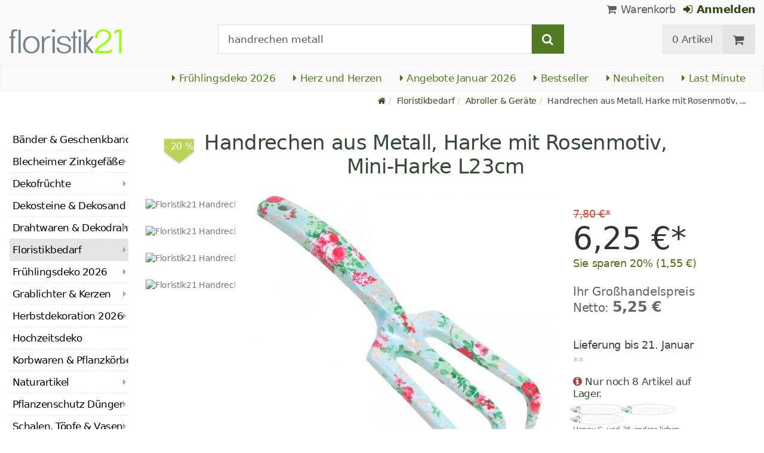

--- FILE ---
content_type: text/html; charset=utf-8
request_url: https://www.floristik21.de/handrechen-metall-harke-rosenmotiv-mini-harke-l23cm
body_size: 22759
content:
<!DOCTYPE html>
<html lang="de">
<head>
<meta charset="utf-8"> <base href="https://www.floristik21.de/" />
<meta http-equiv="X-UA-Compatible" content="IE=edge" /> <meta name="viewport" content="width=device-width, initial-scale=1.0"> <meta name="robots" content="max-snippet:50, max-image-size: large, max-image-preview:large" /> <link href="https://www.googletagmanager.com" rel="preconnect" /> 
<script>(function(w,d,s,l,i){w[l]=w[l]||[];w[l].push({'gtm.start':
new Date().getTime(),event:'gtm.js'});var f=d.getElementsByTagName(s)[0],
j=d.createElement(s),dl=l!='dataLayer'?'&l='+l:'';j.async=true;j.src=
'https://www.googletagmanager.com/gtm.js?id='+i+dl;f.parentNode.insertBefore(j,f);
})(window,document,'script','dataLayer','GTM-5JSJCBJ');</script>

<title>Floristik21.de Handrechen aus Metall, Harke mit Rosenmotiv, Mini-Harke L23cm</title>
<link rel="canonical" href="https://www.floristik21.de/handrechen-metall-harke-rosenmotiv-mini-harke-l23cm" />
<link rel="icon" type="image/png" sizes="192x192" href="https://www.floristik21.de/templates/xt_floristik/img/favicon21/android-icon-192x192.png" crossorigin="use-credentials"><link rel="icon" type="image/png" sizes="96x96" href="https://www.floristik21.de/templates/xt_floristik/img/favicon21/favicon-96x96.png" crossorigin="use-credentials"><link rel="icon" type="image/png" sizes="32x32" href="https://www.floristik21.de/templates/xt_floristik/img/favicon21/favicon-32x32.png"  crossorigin="use-credentials"><link rel="icon" type="image/png" sizes="16x16" href="https://www.floristik21.de/templates/xt_floristik/img/favicon21/favicon-16x16.png"  crossorigin="use-credentials"><link rel="manifest" href="https://www.floristik21.de/templates/xt_floristik/img/favicon21/site.webmanifest" crossorigin="use-credentials"><link rel="manifest" href="https://www.floristik21.de/templates/xt_floristik/img/favicon21/manifest.json" crossorigin="use-credentials"><link rel="mask-icon" href="https://www.floristik21.de/templates/xt_floristik/img/favicon21/safari-pinned-tab.svg" color="#5bbad5"  crossorigin="use-credentials"><meta name="msapplication-TileColor" content="#ffffff"><meta name="msapplication-TileImage" content="https://www.floristik21.de/templates/xt_floristik/img/favicon21/ms-icon-144x144.png" crossorigin="use-credentials"><meta name="theme-color" content="#ffffff"><meta name="apple-mobile-web-app-title" content="Floristik21.de"><meta name="application-name" content="Floristik21.de"><link rel="apple-touch-icon" sizes="180x180" href="https://www.floristik21.de/templates/xt_floristik/img/favicon21/apple-touch-icon.png" crossorigin="use-credentials"><link rel="apple-touch-icon" sizes="57x57" href="https://www.floristik21.de/templates/xt_floristik/img/favicon21/apple-icon-57x57.png" crossorigin="use-credentials"><link rel="apple-touch-icon" sizes="60x60" href="https://www.floristik21.de/templates/xt_floristik/img/favicon21/apple-icon-60x60.png" crossorigin="use-credentials"><link rel="apple-touch-icon" sizes="72x72" href="https://www.floristik21.de/templates/xt_floristik/img/favicon21/apple-icon-72x72.png" crossorigin="use-credentials"><link rel="apple-touch-icon" sizes="76x76" href="https://www.floristik21.de/templates/xt_floristik/img/favicon21/apple-icon-76x76.png" crossorigin="use-credentials"><link rel="apple-touch-icon" sizes="114x114" href="https://www.floristik21.de/templates/xt_floristik/img/favicon21/apple-icon-114x114.png" crossorigin="use-credentials"><link rel="apple-touch-icon" sizes="120x120" href="https://www.floristik21.de/templates/xt_floristik/img/favicon21/apple-icon-120x120.png" crossorigin="use-credentials"><link rel="apple-touch-icon" sizes="144x144" href="https://www.floristik21.de/templates/xt_floristik/img/favicon21/apple-icon-144x144.png" crossorigin="use-credentials"><link rel="apple-touch-icon" sizes="152x152" href="https://www.floristik21.de/templates/xt_floristik/img/favicon21/apple-icon-152x152.png" crossorigin="use-credentials"><meta name="robots" content="index,follow" />
<meta name="company" content="Siegfried Schuster GmbH" />
<meta name="publisher" content="Michael Schuster" />
<meta name="description" content="Der Handrechen aus Metall ist nicht nur ein schönes stabiles Gartenwerkzeug. – Zudem besticht die stabile Harke mit einem aufgedruckten Rosenmotiv." />
<meta name="keywords" content="Handrechen aus Metall, Gartenwerkzeug, Harke mit Rosenmotiv" />
<meta name="generator" content="xt:Commerce 6.6.0" />
<!-- Google tag (gtag.js) --> <script async src="https://www.googletagmanager.com/gtag/js?id=AW-1025888270"> </script> <script>   window.dataLayer = window.dataLayer || [];   function gtag(){dataLayer.push(arguments);}   gtag('js', new Date());    gtag('config', 'AW-1025888270'); </script><script > 

const getUrl = window.location;
const baseUri = '/';
const baseUrl = getUrl.protocol + "//" + 'www.floristik21.de/';

window.XT = {
    baseUrl: baseUrl,
    baseUri: baseUri,
    language:  'de',
        page : {
            page_name : 'product'
            },
        version : {
            type: 'PRO',
            version : '6.6.0'
        }
};

</script>
<script >var _ug_metatags_title_texte = ['Grosshandel Floristikbedarf','Floristik- & Bastelbedarf','Seidenblumen & Dekoration','Floristik21.de'];
</script>

<script src="templates/xt_floristik/components/jquery/dist/jquery.min.js"></script>

	<script src="templates/xt_floristik/javascript/superplaceholder.min.js"></script>

	<script src="templates/xt_floristik/orbitvu/orbitvu.js"></script>


<link rel="stylesheet" type="text/css" href="https://www.floristik21.de/templates/xt_floristik/components/lightgallery/dist/css/lg-transitions.min.css?ef3a6abc591ddda18f1132f50be5979a" />
<link rel="stylesheet" type="text/css" href="https://www.floristik21.de/templates/xt_floristik/components/lightgallery/dist/css/lightgallery.css?ef3a6abc591ddda18f1132f50be5979a" />
<link rel="stylesheet" type="text/css" href="https://www.floristik21.de/templates/xt_floristik/css/Template.css?db4dab7b36777e583d7e6edb4d6189f3" />
<link rel="stylesheet" type="text/css" href="https://www.floristik21.de/plugins/ug_categories_box/css/superfish.css?ef3a6abc591ddda18f1132f50be5979a" />
<link rel="stylesheet" type="text/css" href="https://www.floristik21.de/templates/xt_floristik/css/stylesheet.css?4065ed35456378295042127ed7b22de9" />
<link rel="stylesheet" type="text/css" href="https://www.floristik21.de/plugins/xt_paypal_checkout/css/xt_paypal_checkout.css?56e2f6ac182ffd3a5ae99b0c5577ad86" />
<link rel="stylesheet" type="text/css" href="https://www.floristik21.de/plugins/coe_address_validation/css/coe_address_validation.css?8955ffddbbfd2e96afbd83d050ff9cfc" />
<link rel="stylesheet" type="text/css" href="https://www.floristik21.de/plugins/xt_master_slave/css/master_slave.css?d99136ce98c4d59b767a713f10c11110" />
<script src="https://www.floristik21.de/plugins/ug_categories_box/javascript/hoverIntent.js?ef3a6abc591ddda18f1132f50be5979a"></script>
<script src="https://www.floristik21.de/plugins/ug_categories_box/javascript/superfish.js?ef3a6abc591ddda18f1132f50be5979a"></script>
<script src="https://www.floristik21.de/plugins/ug_categories_box/javascript/supersubs.js?ef3a6abc591ddda18f1132f50be5979a"></script>
<script src="https://www.floristik21.de/plugins/tfm_amazon_payments_v2/js/axios.min.js?4532cb372cff30a36fa82fe20df3e3c4"></script>

<script type="application/ld+json">
{
    "@context": "https://schema.org/",
    "@type": "BreadcrumbList",
    "name": "Breadcrump navigation",
    "itemListElement": [
        {
            "@type": "ListItem",
            "position": 1,
            "name": "Startseite",
            "item": "https://www.floristik21.de"
        },
        {
            "@type": "ListItem",
            "position": 2,
            "name": "Floristikbedarf",
            "item": "https://www.floristik21.de/floristikbedarf"
        },
        {
            "@type": "ListItem",
            "position": 3,
            "name": "Abroller & Ger\u00e4te",
            "item": "https://www.floristik21.de/floristikbedarf/abroller-geraete"
        },
        {
            "@type": "ListItem",
            "position": 4,
            "name": "Handrechen aus Metall, Harke mit Rosenmotiv, Mini-Harke L23cm",
            "item": "https://www.floristik21.de/handrechen-metall-harke-rosenmotiv-mini-harke-l23cm"
        }
    ]
}
</script>

<script type="application/ld+json">
{
    "@context": "https://schema.org/",
    "@type": "Product",
    "name": "Handrechen aus Metall, Harke mit Rosenmotiv, Mini-Harke L23cm",
    "description": "Der Handrechen aus Metall ist nicht nur ein sch&ouml;nes stabiles Gartenwerkzeug. Zudem besticht die Harke mit einem Rosenmotiv das auf die gesamte Mini-Harke aufgedruckt ist.<br />\n<br />\nOb als Gartenhelfer f&uuml;r Ihre Beetarbeit oder auch im Heimbereich f&uuml;r Einpflanzungen f&uuml;r den Balkon oder der Terrasse, die Handharke ist ein praktisches Werkzeug mit optischen Mehrwert die sich auch als Geschenk f&uuml;r jeden Hobbyg&auml;rtner eignet!<br />\n<br />\nDer Rechen mit Blumenmuster ist insgesamt etwa 23 Zentimeter lang. Die drei Zinken der Metallharke haben eine L&auml;nge von circa 11 Zentimetern bei einer Breite von ungef&auml;hr 7 Zentimetern.<br />\n<br />\n<strong>Tipp: </strong>Sie erhalten passend zur Harke aus Metall mit Blumendekor eine Schaufel mit gleichem Rosenmuster sowie eine Pflanzkelle mit Bienenaufdruck. Kombinieren Sie den Rechen mit Rosen doch auch mit einer der sch&ouml;nen Deko-Schippen.<br />\n<br />\n<strong>Hinweis: </strong>Auf Produktbildern gezeigtes Zubeh&ouml;r sowie Deko-Artikel sind <strong>nicht</strong> in der Lieferung inbegriffen.<br />\n<br />\n<strong>Gesamtl&auml;nge:</strong> ca. 23cm<br />\n<strong>L&auml;nge Zinken: </strong>ca. 11cm<br />\n<strong>Breite:</strong> ca. 7cm<br />\n<strong>Farbe:</strong> Blau, Rosa, Gr&uuml;n, Beige, Wei&szlig;<br />\n<strong>Material: </strong>Metall<br />\n<strong>Menge: </strong>1 St&uuml;ck",
    "sku": "157462",
    "gtin13": "8714982157462",
    "brand": {
        "@type": "Brand",
        "name": "Viana &reg;"
    },
    "image": [
        {
            "@type": "ImageObject",
            "name": "Handrechen aus Metall, Harke mit Rosenmotiv, Mini-Harke L23cm",
            "url": "/media/images/popup/Rosendruck_Handharke-157462-1.jpg",
            "thumbnail": {
                "url": "/media/images/info/Rosendruck_Handharke-157462-1.jpg"
            }
        },
        {
            "@type": "ImageObject",
            "name": "Handrechen aus Metall, Harke mit Rosenmotiv, Mini-Harke L23cm",
            "url": "/media/images/popup/Rosendruck_Handharke-157462-01.jpg",
            "thumbnail": {
                "url": "/media/images/info/Rosendruck_Handharke-157462-01.jpg"
            }
        },
        {
            "@type": "ImageObject",
            "name": "Handrechen aus Metall, Harke mit Rosenmotiv, Mini-Harke L23cm",
            "url": "/media/images/popup/Rosendruck_Handharke-157462-2.jpg",
            "thumbnail": {
                "url": "/media/images/info/Rosendruck_Handharke-157462-2.jpg"
            }
        },
        {
            "@type": "ImageObject",
            "name": "Handrechen aus Metall, Harke mit Rosenmotiv, Mini-Harke L23cm",
            "url": "/media/images/popup/Rosendruck_Handharke-157462-3.jpg",
            "thumbnail": {
                "url": "/media/images/info/Rosendruck_Handharke-157462-3.jpg"
            }
        }
    ],
    "offers": {
        "@type": "Offer",
        "url": "https://www.floristik21.de/handrechen-metall-harke-rosenmotiv-mini-harke-l23cm",
        "priceCurrency": "EUR",
        "price": 6.25,
        "priceValidUntil": "2026-01-29",
        "seller": {
            "@type": "Store",
            "name": "Siegfried Schuster GmbH",
            "url": "www.floristik21.de",
            "telephone": "+49 3433 7784330",
            "logo": "https://www.floristik21.de/media/logo/floristik21-logo.png",
            "image": "https://www.floristik21.de/media/logo/floristik21-logo.png",
            "priceRange": "EUR",
            "address": {
                "@type": "PostalAddress",
                "postalCode": "04552",
                "addresslocality": "Borna",
                "streetaddress": "Gewerbepark Borna-Ost 3",
                "addressregion": "Saxony",
                "addresscountry": "DE"
            }
        },
        "itemCondition": "https://schema.org/NewCondition",
        "availability": "https://schema.org/InStock"
    },
    "aggregateRating": {
        "@type": "AggregateRating",
        "ratingValue": 4.7,
        "ratingCount": 14,
        "bestRating": 5,
        "worstRating": 1
    },
    "review": {
        "@type": "Review",
        "reviewRating": {
            "@type": "Rating",
            "ratingValue": 4.7
        },
        "author": {
            "@type": "Person",
            "name": "Anonym"
        }
    }
}
</script>

<meta property="og:type" content="og:product">
<meta property="og:url" content="https://www.floristik21.de/handrechen-metall-harke-rosenmotiv-mini-harke-l23cm">
<meta property="og:title" content="Handrechen aus Metall, Harke mit Rosenmotiv, Mini-Harke L23cm">
<meta property="og:description" content="Der Handrechen aus Metall ist nicht nur ein schönes stabiles Gartenwerkzeug. Zudem besticht die Harke mit einem Rosenmotiv das auf die gesamte Mini-Harke aufgedruckt ist.

Ob als Gartenhelfer für Ihre Beetarbeit oder auch im Heimbereich für Einpflanzungen für den Balkon oder der Terrasse, die Handharke ist ein praktisches Werkzeug mit optischen Mehrwert die sich auch als Geschenk für jeden Hobbygärtner eignet!

Der Rechen mit Blumenmuster ist insgesamt etwa 23 Zentimeter lang. Die drei Zinken der Metallharke haben eine Länge von circa 11 Zentimetern bei einer Breite von ungefähr 7 Zentimetern.

Tipp: Sie erhalten passend zur Harke aus Metall mit Blumendekor eine Schaufel mit gleichem Rosenmuster sowie eine Pflanzkelle mit Bienenaufdruck. Kombinieren Sie den Rechen mit Rosen doch auch mit einer der schönen Deko-Schippen.

Hinweis: Auf Produktbildern gezeigtes Zubehör sowie Deko-Artikel sind nicht in der Lieferung inbegriffen.

Gesamtlänge: ca. 23cm
Länge Zinken: ca. 11cm
Breite: ca. 7cm
Farbe: Blau, Rosa, Grün, Beige, Weiß
Material: Metall
Menge: 1 Stück">
<meta property="og:image" content="https://www.floristik21.de/media/images/popup/Rosendruck_Handharke-157462-1.jpg">
<meta property="og:product:price:currency" content="EUR">
<meta property="og:product:price:amount" content="6.25">

<meta property="twitter:card" content="summary_large_image">
<meta property="twitter:url" content="https://www.floristik21.de/handrechen-metall-harke-rosenmotiv-mini-harke-l23cm">
<meta property="twitter:title" content="Handrechen aus Metall, Harke mit Rosenmotiv, Mini-Harke L23cm">
<meta property="twitter:description" content="Der Handrechen aus Metall ist nicht nur ein schönes stabiles Gartenwerkzeug. Zudem besticht die Harke mit einem Rosenmotiv das auf die gesamte Mini-Harke aufgedruckt ist.

Ob als Gartenhelfer für Ihre Beetarbeit oder auch im Heimbereich für Einpflanzungen für den Balkon oder der Terrasse, die Handharke ist ein praktisches Werkzeug mit optischen Mehrwert die sich auch als Geschenk für jeden Hobbygärtner eignet!

Der Rechen mit Blumenmuster ist insgesamt etwa 23 Zentimeter lang. Die drei Zinken der Metallharke haben eine Länge von circa 11 Zentimetern bei einer Breite von ungefähr 7 Zentimetern.

Tipp: Sie erhalten passend zur Harke aus Metall mit Blumendekor eine Schaufel mit gleichem Rosenmuster sowie eine Pflanzkelle mit Bienenaufdruck. Kombinieren Sie den Rechen mit Rosen doch auch mit einer der schönen Deko-Schippen.

Hinweis: Auf Produktbildern gezeigtes Zubehör sowie Deko-Artikel sind nicht in der Lieferung inbegriffen.

Gesamtlänge: ca. 23cm
Länge Zinken: ca. 11cm
Breite: ca. 7cm
Farbe: Blau, Rosa, Grün, Beige, Weiß
Material: Metall
Menge: 1 Stück">
<meta property="twitter:image" content="https://www.floristik21.de/media/images/popup/Rosendruck_Handharke-157462-1.jpg">

<link rel="shortcut icon" href="https://www.floristik21.de/media/logo/favicon21.ico" type="image/x-icon" />
<link rel="alternate" hreflang="de" href="h" />
<link rel="alternate" hreflang="t" href="h" />
</head>
<body class="product" ><noscript>
	<iframe src="https://www.googletagmanager.com/ns.html?id=GTM-5JSJCBJ" height="0" width="0" class="display-none"></iframe>
</noscript>
<!--[if lt IE 9]><script type="text/javascript" src="templates/xt_floristik/components/Respond/dest/respond.min.js"></script><![endif]--><div
class="scrolldown hidden-xs hidden-sm" id="scrolldown"><div
class="container"><div
class="row text-center-xs"><div
class="col col-sm-4 col-md-3 col-logo"><p
class="logo">                         <a
href="https://www.floristik21.de" class="text-muted" title="für Wiederverkäufer">
<img
class="img-responsivee logo-small" src="https://www.floristik21.de/media/logo/floristik21-logo.png" alt="für Wiederverkäufer" width="239" height="45" />
</a></p></div><div
class="col col-sm-6"><div
class="placeholder1 inner top-search margin-left-30"><div
class="box-search"><form
class="search-box-form" name="search_box10" action="https://www.floristik21.de/search?info=20923" method="get" >
<input
type="hidden" name="page" value="search" id="page11"  />
<input
type="hidden" name="page_action" value="query" id="page_action12"  /><div
class="input-group">
<input
type="hidden" name="desc" value="on" id="desc13"  />
<input
type="hidden" name="sdesc" value="on" id="sdesc14"  />
<input
onclick="this.select()" type="text" name="keywords" maxlength="72" id="keywords-1" class="form-control keywords" value="handrechen metall" autocomplete="off" />
<span
class="input-group-btn">
<label
for="keywords-1">
<button
type="submit" class="submit-button btn btn-default btn-primary" title="Suchen" data-toggle="tooltip" data-placement="right">
<i
class="fa fa-search"></i>
<span
class="sr-only">Suchen-</span>
</button>
</label>
</span></div></form></div></div></div><div
class="col col-sm-4 col-md-3 float-right"><div
class="inner top-cart text-right"><div
class="box-cart"><div
class="inner btn-group" role="group" aria-label="Warenkorb">
<a
href="https://www.floristik21.de/cart" class="btn btn-default btn-left hidden-xs">
0 Artikel
</a>
<a
href="https://www.floristik21.de/cart" class="btn btn-cart btn-left visible-xs">
0 Artikel
</a>
<a
href="https://www.floristik21.de/cart" class="btn btn-cart btn-right" title="Warenkorb" data-toggle="tooltip" data-placement="bottom">
<i
class="fa fa-shopping-cart"><span
class="sr-only">Warenkorb</span></i>
</a></div></div></div></div></div></div></div><div
id="site-wrap" class="product-wrap subpage-wrap"><header
id="header"><div
class="meta-navigation"><div
class="container clearfix"><ul
class="user list-inline text-center-xs text-center-sm pull-right-md pull-right-lg margin-right-10-md margin-right-10-lg"><li
id="xt_special_products" class=" visible-xs-inline visible-sm-inline">
<a
class="" href="https://www.floristik21.de/xt_special_products"><span
class="text-nowrap">Angebote</span> <span
class="hidden-xs">Januar 2026</span></a></li><li
id="xt_bestseller_products" class=" visible-xs-inline visible-sm-inline">
<a
class="" href="https://www.floristik21.de/xt_bestseller_products"><span
class=" text-nowrap">Bestseller</span></a></li><li
id="xt_new_products" class=" visible-xs-inline visible-sm-inline">
<a
class="" href="https://www.floristik21.de/xt_new_products"><span
class=" text-nowrap">Neuheiten</span></a></li><li
id="last_minute" class=" visible-xs-inline visible-sm-inline">
<a
class="" href="https://www.floristik21.de/last_minute"><span
class=" text-nowrap">Last Minute</span></a></li><li
class="display-inline">
<a
href="https://www.floristik21.de/cart"><i
class="fa fa-shopping-cart hidden-xs"></i> Warenkorb</a></li><li
class="display-inline">
<a
class="text-bold green" href="https://www.floristik21.de/customer/login"> 	                                	<i
class="fa fa-sign-in hidden-xs"></i>
Anmelden
</a></li></ul></div></div><div
class="header-top"><div
class="container"><div
class="row text-center-xs text-center-sm"><div
class="col col-sm-12 col-md-3 col-logo"><p
class="logo hidden-xs hidden-sm">                                 <a
href="https://www.floristik21.de" title="für Wiederverkäufer">
<img
src="https://www.floristik21.de/media/logo/floristik21-logo.png" alt="für Wiederverkäufer" width="239" height="45" />
</a></p><p
class="slogan text-muted visible-lg">Der Floristik-Profi-Shop für Geschäftskunden</p><p
class="logo visible-xs visible-sm">                                 <a
href="https://www.floristik21.de" class="text-muted" title="für Wiederverkäufer">
<img
class="logo-small margin-left-15" src="https://www.floristik21.de/media/logo/floristik21-logo.png" alt="für Wiederverkäufer" width="239" height="45" />
</a></p></div><div
class="col col-md-6 hidden-xs hidden-sm"><div
class="placeholder2 inner top-search margin-left-30"><div
class="box-search"><form
class="search-box-form" name="search_box15" action="https://www.floristik21.de/search?info=20923" method="get" >
<input
type="hidden" name="page" value="search" id="page16"  />
<input
type="hidden" name="page_action" value="query" id="page_action17"  /><div
class="input-group">
<input
type="hidden" name="desc" value="on" id="desc18"  />
<input
type="hidden" name="sdesc" value="on" id="sdesc19"  />
<input
onclick="this.select()" type="text" name="keywords" maxlength="72" id="keywords-2" class="form-control keywords" value="handrechen metall" autocomplete="off" />
<span
class="input-group-btn">
<label
for="keywords-2">
<button
type="submit" class="submit-button btn btn-default btn-primary" title="Suchen" data-toggle="tooltip" data-placement="right">
<i
class="fa fa-search"></i>
<span
class="sr-only">Suchen-</span>
</button>
</label>
</span></div></form></div></div></div><div
class="col col-md-3 hidden-xs hidden-sm float-right"><div
class="inner top-cart text-right"><div
class="box-cart"><div
class="inner btn-group" role="group" aria-label="Warenkorb">
<a
href="https://www.floristik21.de/cart" class="btn btn-default btn-left hidden-xs">
0 Artikel
</a>
<a
href="https://www.floristik21.de/cart" class="btn btn-cart btn-left visible-xs">
0 Artikel
</a>
<a
href="https://www.floristik21.de/cart" class="btn btn-cart btn-right" title="Warenkorb" data-toggle="tooltip" data-placement="bottom">
<i
class="fa fa-shopping-cart"><span
class="sr-only">Warenkorb</span></i>
</a></div></div></div></div></div></div></div><div
id="box-topcategories" class="main-navigation navbar-default hidden-xs hidden-sm" role="navigation"><div
class="container"><div
class="navbar-header"></div><ul
class="nav navbar-nav text-slarge-lg"><li
class=" topcategories">
<a
href="https://www.floristik21.de/fruehlings-deko">
<i
class="fa fa-caret-right"></i>
Frühlingsdeko
2026															</a></li><li
class=" topcategories">
<a
href="https://www.floristik21.de/fruehlings-deko/herz-herzen">
<i
class="fa fa-caret-right"></i>
Herz und Herzen
</a></li><li
class=" topcategories">
<a
href="https://www.floristik21.de/xt_special_products"><i
class="fa fa-caret-right"></i> Angebote Januar 2026</a></li><li
class=" topcategories">
<a
href="https://www.floristik21.de/xt_bestseller_products"><i
class="fa fa-caret-right"></i> Bestseller</a></li><li
class=" topcategories">
<a
href="https://www.floristik21.de/xt_new_products"><i
class="fa fa-caret-right"></i> Neuheiten</a></li><li
class=" topcategories">
<a
href="https://www.floristik21.de/last_minute"><i
class="fa fa-caret-right"></i> Last Minute</a></li><li
class="visible-lg">
<a
title="Kranzschleifen, Trauerschleifen, Sch&auml;rpen selbst erstellen" href="https://www.schleifendruckerei.de/" target="_blank"><i
class="fa fa-external-link"></i> Schleifendruckerei</a></li></ul></div></div><div
class="main-navigation navbar navbar-default visible-xs visible-sm" role="navigation"><div
class="container dropdown"><div
class="navbar-header">
<button
id="dropdownMenuButton" title="Menu" type="button" class="navbar-toggle dropdown-toggle" data-toggle="dropdown" data-target="main-navbar-dropdown" aria-haspopup="true" aria-expanded="false" >
<span
class="burger pull-left">
<span
class="icon-bar"></span>
<span
class="icon-bar"></span>
<span
class="icon-bar"></span>
</span>
<span
class="caret pull-left"></span>
</button><div
id="main-navbar-dropdown" aria-labelledby="dropdownMenuButton" class="navbar-dropdown dropdown-menu"><div
id="ug_box_categories" class="navbar ug_categories_box navbar cid-0 ccid-27 text-word-wrap-pk box-categories visible-xs visible-sm"><ul
class="nav nav-pills nav-stacked "><li
class="level-1 lang-de
first                                                               dropdown-submenu">
<a
href="https://www.floristik21.de/baender-geschenkband">
Bänder &amp; Geschenkband
<i
class="fa fa-caret-right"></i>
</a></li><li
class="level-1 lang-de
dropdown-submenu">
<a
href="https://www.floristik21.de/blecheimer-zinkgefaesse">
Blecheimer Zinkgefäße
<i
class="fa fa-caret-right"></i>
</a></li><li
class="level-1 lang-de
dropdown-submenu">
<a
href="https://www.floristik21.de/dekofruechte">
Dekofrüchte
<i
class="fa fa-caret-right"></i>
</a></li><li
class="level-1 lang-de
">
<a
href="https://www.floristik21.de/dekosteine-dekosand">
Dekosteine &amp; Dekosand
<i
class="fa fa-caret-right"></i>
</a></li><li
class="level-1 lang-de
dropdown-submenu">
<a
href="https://www.floristik21.de/drahtwaren-dekodraht">
Drahtwaren &amp; Dekodraht
<i
class="fa fa-caret-right"></i>
</a></li><li
class="level-1 lang-de                                 active current
dropdown-submenu">
<a
href="https://www.floristik21.de/floristikbedarf">
Floristikbedarf
<i
class="fa fa-caret-right"></i>
</a></li><li
class="level-1 lang-de
dropdown-submenu">
<a
href="https://www.floristik21.de/fruehlings-deko">
Frühlingsdeko
2026														<i
class="fa fa-caret-right"></i>
</a></li><li
class="level-1 lang-de
dropdown-submenu">
<a
href="https://www.floristik21.de/grablichter-kerzen">
Grablichter &amp; Kerzen
<i
class="fa fa-caret-right"></i>
</a></li><li
class="level-1 lang-de
dropdown-submenu">
<a
href="https://www.floristik21.de/herbstdekoration">
Herbstdekoration
2026
<i
class="fa fa-caret-right"></i>
</a></li><li
class="level-1 lang-de
">
<a
href="https://www.floristik21.de/hochzeitsdeko">
Hochzeitsdeko
<i
class="fa fa-caret-right"></i>
</a></li><li
class="level-1 lang-de
dropdown-submenu">
<a
href="https://www.floristik21.de/korbwaren-pflanzkoerbe">
Korbwaren &amp; Pflanzkörbe
<i
class="fa fa-caret-right"></i>
</a></li><li
class="level-1 lang-de
dropdown-submenu">
<a
href="https://www.floristik21.de/naturartikel">
Naturartikel
<i
class="fa fa-caret-right"></i>
</a></li><li
class="level-1 lang-de
dropdown-submenu">
<a
href="https://www.floristik21.de/pflanzenschutz">
Pflanzenschutz Dünger
<i
class="fa fa-caret-right"></i>
</a></li><li
class="level-1 lang-de
dropdown-submenu">
<a
href="https://www.floristik21.de/schalen-toepfe-vasen">
Schalen, Töpfe &amp; Vasen
<i
class="fa fa-caret-right"></i>
</a></li><li
class="level-1 lang-de
dropdown-submenu">
<a
href="https://www.floristik21.de/seidenblumen-kunstblumen">
Seidenblumen Kunstblumen
<i
class="fa fa-caret-right"></i>
</a></li><li
class="level-1 lang-de
dropdown-submenu">
<a
href="https://www.floristik21.de/sommerdekoration">
Sommerdekoration
2026
<i
class="fa fa-caret-right"></i>
</a></li><li
class="level-1 lang-de
dropdown-submenu">
<a
href="https://www.floristik21.de/steckschaum">
Steckschaum
<i
class="fa fa-caret-right"></i>
</a></li><li
class="level-1 lang-de
dropdown-submenu">
<a
href="https://www.floristik21.de/gedenkfloristik">
Trauerfloristik
<i
class="fa fa-caret-right"></i>
</a></li><li
class="level-1 lang-de
last                                dropdown-submenu">
<a
href="https://www.floristik21.de/weihnachten">
Weihnachten
2026
<i
class="fa fa-caret-right"></i>
</a></li></ul><div
class="clear"></div></div></div><div
class="placeholder3 navbar-search visible-float-breakpoint"><div
class="box-search"><form
class="search-box-form" name="search_box20" action="https://www.floristik21.de/search?info=20923" method="get" >
<input
type="hidden" name="page" value="search" id="page21"  />
<input
type="hidden" name="page_action" value="query" id="page_action22"  /><div
class="input-group">
<input
type="hidden" name="desc" value="on" id="desc23"  />
<input
type="hidden" name="sdesc" value="on" id="sdesc24"  />
<input
onclick="this.select()" type="text" name="keywords" maxlength="72" id="keywords-3" class="form-control keywords" value="handrechen metall" autocomplete="off" />
<span
class="input-group-btn">
<label
for="keywords-3">
<button
type="submit" class="submit-button btn btn-default btn-primary" title="Suchen" data-toggle="tooltip" data-placement="right">
<i
class="fa fa-search"></i>
<span
class="sr-only">Suchen-</span>
</button>
</label>
</span></div></form></div></div></div></div></div></header><div
class="clear breadcrumb-container"><div
class="container"><ul
class="breadcrumb"><li><a
class="green" href="https://www.floristik21.de" title="Startseite"><i
class="fa fa-home"></i></a></li><li><span><a
class="green" href="https://www.floristik21.de/floristikbedarf" title="Floristikbedarf"><span>Floristikbedarf</span></a></span></li><li><span><a
class="green" href="https://www.floristik21.de/floristikbedarf/abroller-geraete" title="Abroller & Geräte"><span>Abroller & Geräte</span></a></span></li><li
title="Handrechen aus Metall, Harke mit Rosenmotiv, Mini-Harke L23cm">Handrechen aus Metall, Harke mit Rosenmotiv, ...</li></ul></div></div>
<noscript><div
class="container"><div
class="alert alert-danger text-center"><p><i
class="fa fa-3x fa-exclamation-triangle"></i></p>
Um alle Funktionen dieser Website nutzen zu können,<br
/>sollten Sie <strong>JavaScript in Ihrem Browser aktivieren</strong>.</div></div>
</noscript><div
id="container" class="container"><div
id="content" class="row"><div
class="col primary col-sm-8 col-sm-push-2 col-md-9 col-md-push-2 col-lg-10 col-lg-push-2">
﻿﻿<div
id="scrollup" class="hidden-xs hidden-sm hidden-md"><div
class="container"><div
class="col-lg-7"><div
class="product-image2">
<img
alt="Floristik21 Handrechen aus Metall, Harke mit Rosenmotiv, Mini-Harke L23cm" src="/media/images/thumb/Rosendruck_Handharke-157462-1.jpg" /></div><div
class="name2">Handrechen aus Metall, Harke mit Rosenmotiv, Mini-Harke L...</div></div><div
class="col-lg-5"><div
class="cart2"><form
name="product21" id="main_product_form2" action="https://www.floristik21.de/handrechen-metall-harke-rosenmotiv-mini-harke-l23cm" method="post" >
<input
type="hidden" name="action" value="add_product" id="action2"  />
<input
type="hidden" name="product" value="20923"  />
<input
type="hidden" name="gotoCart" value="" id="gotoCart3"  /><div
class="form-inline add-to-cart clearfix"><div
class="input-qty">
<input
type="number"
class="form-control btn-lg btn-qty"
min="1"	                                           size="10"
required="required"
step="any"
name="qty"
autocomplete="off"
id="form-qty-20923-2"
value="1"
style="max-width: 5em; height: 2.7em;"
placeholder="Anzahl"></div>
<button
type="submit" class="btn btn-lg btn-cart" data-toggle="tooltip" title="In den Warenkorb  &blacktriangleright; 6,25 &euro;/0,46 kg">
<span>Warenkorb</span>
<span
class="">&nbsp;<i
class="fa fa-plus"></i></span>
</button></div></form></div><div
class="price2"><span
class="before">&#55;&#44;&#56;&#48; &euro;*</span>
<span
class="price">6,25 &euro;*</span>
<span
class="price-discount">Sie sparen 20% (1,55 &euro;)</span></div></div></div></div> <script>dataLayer.push({ ecommerce: null });  //clear
	dataLayer.push
	({event: "view_item",
	ecommerce:
	{currency: "EUR",
	value: 6.25,
	items:
	[{item_id: "20923",
	item_name: "Handrechen aus Metall, Harke mit Rosenmotiv, Mini-Harke L23cm",
	item_brand: "Viana &reg;",
	item_category: "Abroller & Geräte",
	price: 6.25,
	quantity: 8.00]}});</script> <div
id="product" class="detail product-detail"><div
class="pinfo row special-price">
<span
class="pull-left margin-top-25 margin-left-50 special_product_area background-arrow-percent hidden-xs hidden-sm">
- 20 %
</span><h1 class="headline text-word-wrap hidden-xs">Handrechen aus Metall, Harke mit Rosenmotiv, Mini-Harke L23cm</h1><div
class="clearfix"></div><div
class="col col-sm-7 col-md-9"><div
class="lightgallery product-images row hidden-xs"><div
class="col col-md-9 col-md-push-3"><div
class="image product-image center"><figure>
<a
href="/media/images/org/Rosendruck_Handharke-157462-1.jpg" class="image-link cursor-zoom" data-type="main">
<span
class="img-label-wrap">
<img
src="/media/images/popup/Rosendruck_Handharke-157462-1.jpg" alt="Floristik21 Handrechen aus Metall, Harke mit Rosenmotiv, Mini-Harke L23cm" fetchpriority="high" class="img-responsive image-link">
</span>
</a></figure></div></div><div
class="col col-md-3 col-md-pull-9"><div
id="scrollbox" class="row listing margin-bottom-10 text-center"><figure
class="section col col-xs-3 col-md-12">
<a
href="/media/images/org/Rosendruck_Handharke-157462-1.jpg" class="vertical-helper image-link img-thumbnail cursor-zoom" >
<img
src="/media/images/thumb/Rosendruck_Handharke-157462-1.jpg" alt="Floristik21 Handrechen aus Metall, Harke mit Rosenmotiv, Mini-Harke L23cm" loading="lazy" class="productImageBorder img-responsive" width="auto" height="auto">
</a></figure><figure
class="section col col-xs-3 col-md-12">
<a
href="/media/images/org/Rosendruck_Handharke-157462-01.jpg" class="vertical-helper image-link img-thumbnail cursor-zoom" >
<img
src="/media/images/thumb/Rosendruck_Handharke-157462-01.jpg" alt="Floristik21 Handrechen aus Metall, Harke mit Rosenmotiv, Mini-Harke L23cm" loading="lazy" class="productImageBorder img-responsive" width="auto" height="auto">
</a></figure><figure
class="section col col-xs-3 col-md-12">
<a
href="/media/images/org/Rosendruck_Handharke-157462-2.jpg" class="vertical-helper image-link img-thumbnail cursor-zoom" >
<img
src="/media/images/thumb/Rosendruck_Handharke-157462-2.jpg" alt="Floristik21 Handrechen aus Metall, Harke mit Rosenmotiv, Mini-Harke L23cm" loading="lazy" class="productImageBorder img-responsive" width="auto" height="auto">
</a></figure><figure
class="section col col-xs-3 col-md-12">
<a
href="/media/images/org/Rosendruck_Handharke-157462-3.jpg" class="vertical-helper image-link img-thumbnail cursor-zoom" >
<img
src="/media/images/thumb/Rosendruck_Handharke-157462-3.jpg" alt="Floristik21 Handrechen aus Metall, Harke mit Rosenmotiv, Mini-Harke L23cm" loading="lazy" class="productImageBorder img-responsive" width="auto" height="auto">
</a></figure></div></div><hr
class="visible-xs"></div><div
class="col col-md-9 text-center margin-bottom-10 visible-xs" style="min-height:350px">
<img
src="/media/images/popup/Rosendruck_Handharke-157462-1.jpg" alt="Floristik21 Handrechen aus Metall, Harke mit Rosenmotiv, Mini-Harke L23cm" fetchpriority="high" class="img-responsive image-link"></div><h1 class="headline text-word-wrap visible-xs">Handrechen aus Metall, Harke mit Rosenmotiv, Mini-Harke L23cm</h1></div><div
class="col col-sm-5 col-md-3 text-center-xs"><div
class="product-info"><div
class="clearfix"></div><div
class="product-price this ">
<span
class="before">&#55;&#44;&#56;&#48; &euro;*</span>
<span
class="price">6,25 &euro;*</span>
<span
class="price-discount">Sie sparen 20% (1,55 &euro;)</span></div><div
class="product-netto-price text-darkgray margin-top-25">
Ihr Großhandelspreis<br
/>Netto:  <span
class="text-bold text-large">5,25 &euro;</span></div><div
class="clearfix margin-bottom-25 hidden-xs"></div><p
class="product-base-price">
<span>Lieferung bis</span>
<span>21. Januar <span
class="text-gray">**</span></span></p><p
class="product-discount"><i
title="Artikel mit nur noch geringer Stückzahl.  Saisonartikel können nicht nachbestellt werden!" class="fa fa-info-circle text-red"></i> Nur noch 8 Artikel auf Lager.</p><div
title="Verkaufte Menge: 45" data-toggle="tooltip" data-placement="bottom" class="text-darkgray text-lsmall"><div
class="pull-left-lg margin-top-5 margin-right-10 margin-bottom-10-lg">
<img
class="margin-bottom-1 margin-minus-4 img-shadow img-circle customers" alt="Customers" src="images/customers/06.png">
<img
class="margin-bottom-1 margin-minus-4 img-shadow img-circle customers" alt="Customers" src="images/customers/083.png">
<img
class="margin-bottom-1 margin-minus-4 img-shadow img-circle customers" alt="Customers" src="images/customers/046.png"></div>
<span
class="text-small">Hanny C. und 36 andere lieben "Handrechen aus Metall..."</span></div><hr
class="hidden-xs" /><form
name="product4" id="main_product_form" action="https://www.floristik21.de/handrechen-metall-harke-rosenmotiv-mini-harke-l23cm" method="post" >
<input
type="hidden" name="action" value="add_product" id="action5"  />
<input
type="hidden" name="product" value="20923"  />
<input
type="hidden" name="gotoCart" value="" id="gotoCart6"  /><div
class="form-inline add-to-cart clearfix"><div
class="input-qty">
<input
type="number"
class="form-control btn-lg btn-qty"
min="1"                                           size="10"
required="required"
step="any"
name="qty"
autocomplete="off"
id="form-qty-20923-1"
value="1"
style="max-width: 5em; height: 2.7em;"
placeholder="Anzahl"></div>
<button
type="submit" class="btn btn-lg btn-cart" data-toggle="tooltip" title="In den Warenkorb  &blacktriangleright; 6,25 &euro;/0,46 kg">
<span>Warenkorb</span>
<span
class="">&nbsp;<i
class="fa fa-plus"></i></span>
</button></div></form><div
class="margin-top-50"></div><div
class="clearfix"></div></div></div></div><div
id="tabs" class="pcontent hidden-xs"><ul
class="tabs"><li><a
href="/handrechen-metall-harke-rosenmotiv-mini-harke-l23cm" onclick="return false;" rel="#description"><img
alt="Produktbeschreibung-de" src="images/flag_f21_de.png" class="flag">Produktbeschreibung</a></li><li><a
href="/handrechen-metall-harke-rosenmotiv-mini-harke-l23cm" onclick="return false;" rel="#details"><i
class="fa fa-check-circle-o"></i> Mehr Details</a></li><li><a
href="/handrechen-metall-harke-rosenmotiv-mini-harke-l23cm" onclick="return false;" rel="#vorteile"><i
class="fa fa-thumbs-o-up"></i> Ihre Vorteile</a></li><li><a
href="/handrechen-metall-harke-rosenmotiv-mini-harke-l23cm" onclick="return false;" rel="#grossmarkt">Einkauf im Groß-Markt</a></li><li>
<a
class="special_products text-green" href="/handrechen-metall-harke-rosenmotiv-mini-harke-l23cm" onclick="return false;" rel="#angebote">
<i
class="fa fa-star-o text-bold"></i> Angebote			</a></li></ul><div
id="description" class="ptabs textstyles hidden-xs " style="display:block"><div
class="pull-right-md pull-right-lg product-media">
<img
class="more_img_first margin-top-10 margin-bottom-50" src="/media/images/popup/Rosendruck_Handharke-157462-01.jpg" alt="Artikel Handrechen aus Metall, Harke mit Rosenmotiv, Mini-Harke L23cm"/>
<img
class="more_img_first margin-top-10 " src="/media/images/popup/Rosendruck_Handharke-157462-2.jpg" alt="Artikel Handrechen aus Metall, Harke mit Rosenmotiv, Mini-Harke L23cm"/></div><div
class="table-cell">
Der Handrechen aus Metall ist nicht nur ein sch&ouml;nes stabiles Gartenwerkzeug. Zudem besticht die Harke mit einem Rosenmotiv das auf die gesamte Mini-Harke aufgedruckt ist.<br
/>
<br
/>
Ob als Gartenhelfer f&uuml;r Ihre Beetarbeit oder auch im Heimbereich f&uuml;r Einpflanzungen f&uuml;r den Balkon oder der Terrasse, die Handharke ist ein praktisches Werkzeug mit optischen Mehrwert die sich auch als Geschenk f&uuml;r jeden Hobbyg&auml;rtner eignet!<br
/>
<br
/>
Der Rechen mit Blumenmuster ist insgesamt etwa 23 Zentimeter lang. Die drei Zinken der Metallharke haben eine L&auml;nge von circa 11 Zentimetern bei einer Breite von ungef&auml;hr 7 Zentimetern.<br
/>
<br
/>
<strong>Tipp: </strong>Sie erhalten passend zur Harke aus Metall mit Blumendekor eine Schaufel mit gleichem Rosenmuster sowie eine Pflanzkelle mit Bienenaufdruck. Kombinieren Sie den Rechen mit Rosen doch auch mit einer der sch&ouml;nen Deko-Schippen.<br
/>
<br
/>
<strong>Hinweis: </strong>Auf Produktbildern gezeigtes Zubeh&ouml;r sowie Deko-Artikel sind <strong>nicht</strong> in der Lieferung inbegriffen.<br
/>
<br
/>
<strong>Gesamtl&auml;nge:</strong> ca. 23cm<br
/>
<strong>L&auml;nge Zinken: </strong>ca. 11cm<br
/>
<strong>Breite:</strong> ca. 7cm<br
/>
<strong>Farbe:</strong> Blau, Rosa, Gr&uuml;n, Beige, Wei&szlig;<br
/>
<strong>Material: </strong>Metall<br
/>
<strong>Menge: </strong>1 St&uuml;ck</div><p>
<span
class="text-bold">Art.Nr.</span>: 157462<br
/>
<span
class="text-bold">Gewicht</span>: 0,46 kg<br
/>
<span
class="text-bold">Lieferung bis</span>: 21. Januar <span
class="text-gray">**</span><br
/></p><div
class="product-price3 pull-left">
<span
class="price3"><span
class="before">&#55;&#44;&#56;&#48; &euro;*</span>
<span
class="price">6,25 &euro;*</span>
<span
class="price-discount">Sie sparen 20% (1,55 &euro;)</span></span></div><div
class="cart3 pull-left"><form
name="product27" id="main_product_form3" action="https://www.floristik21.de/handrechen-metall-harke-rosenmotiv-mini-harke-l23cm" method="post" >
<input
type="hidden" name="action" value="add_product" id="action8"  />
<input
type="hidden" name="product" value="20923"  />
<input
type="hidden" name="gotoCart" value="" id="gotoCart9"  /><div
class="form-inline add-to-cart clearfix"><div
class="input-qty">
<input
type="number"
class="form-control btn-lg btn-qty"
min="1"		                                           size="10"
required="required"
step="any"
name="qty"
autocomplete="off"
id="form-qty-20923-3"
value="1"
style="max-width: 5em; height: 2.7em;"
placeholder="Anzahl"></div>
<button
type="submit" class="btn btn-lg btn-cart" data-toggle="tooltip" title="In den Warenkorb  &blacktriangleright; 6,25 &euro;/0,46 kg">
<span>Warenkorb</span>
<span
class="">&nbsp;<i
class="fa fa-plus"></i></span>
</button></div></form></div><div
class="clear"></div></div><div
id="details" class="vorteile ptabs textstyles" style="display:none;"><div
class="pull-right-md pull-right-lg product-media">
<img
class="more_img_first margin-top-10" src="/media/images/info/Rosendruck_Handharke-157462-3.jpg" alt="Artikel Handrechen aus Metall, Harke mit Rosenmotiv, Mini-Harke L23cm"/></div><div
class="table-cell">
<span
class="text-bold">Hersteller</span>: Viana &reg;<br
/>
<span
class="text-bold">Höhe</span>: 11cm<br
/>
<span
class="text-bold">Breite</span>: 7cm<br
/>
<span
class="text-bold">Länge</span>: 23cm<br
/>
<span
class="text-bold">Farbe</span>: blau<br
/>
<span
class="text-bold">Material</span>: Metall<br
/>
<span
class="text-bold">Saison</span>: Frühling<br
/>
<span
class="text-bold">Stil</span>: Landhausstil<br
/>
<span
class="text-bold">Design</span>: Geblümt<br
/>
<span
class="text-bold">Durchmesser</span>: 7cm<br
/></div></div><div
id="vorteile" class="vorteile ptabs textstyles" style="display:none;">
<img
alt="Ihre Vorteile" src="/images/advantages_woman.jpg" style="float: right; height: 180px!important; width: 241px!important;" /><ul><li><a
href="xt_new_products">t&auml;glich neue Artikel</a></li><li>3 % Rabatt ab 150 &euro; Warenwert, siehe <a
href="https://www.floristik21.de/vorteilsprogramme">Vorteilsprogramm</a></li><li>4 % Rabatt ab 250 &euro; Warenwert, siehe <a
href="https://www.floristik21.de/vorteilsprogramme">Vorteilsprogramm</a></li><li>5 % Rabatt ab 350 &euro; Warenwert, siehe <a
href="https://www.floristik21.de/vorteilsprogramme">Vorteilsprogramm</a></li><li>Gro&szlig;handelspreise bei nur 40,- &euro; Mindestbestellsumme</li><li>w&ouml;chentliche Rabatt-Aktionen im Newsletter</li><li>umfangreicher Kundenservice - Qualit&auml;t zu fairen Preisen</li></ul></div><div
id="grossmarkt" class="ptabs textstyles" style="display:none;"><div
class="grossmarkt"><a
href="https://www.schuster-floristenbedarf.de/leipzig/standortdetails-leipzig" target="_blank">Standortdetails Leipzig</a><div><strong><img
alt="" src="/images/Grosshandel-Leipzig.jpg" style="float:right; margin-bottom:10px; margin-left:40px" />Siegfried Schuster GmbH</strong><br
/>
Steinbachweg 2 (Blumengro&szlig;markt)<br
/>
04158 Leipzig<br
/>
<br
/>
E-Mail: leipzig@schuster-floristenbedarf.de<br
/>
<br
/>
Unsere freundlichen und kompetenten Mitarbeiter stehen Ihnen bei Ihrem Einkauf mit Rat und Tat zur Seite.<br
/>
<br
/>
<strong>Bitte beachten Sie unsere &Ouml;ffnungszeiten:</strong><div><table
style="width:350px"><tbody><tr><td>Montag:<br
/>
Dienstag:<br
/>
Mittwoch:<br
/>
Donnerstag:<br
/>
Freitag:<br
/>
Sonnabend:</td><td>05:30 Uhr - 14:00 Uhr<br
/>
05:30 Uhr - 20:00 Uhr<br
/>
05:30 Uhr - 14:00 Uhr<br
/>
05:30 Uhr - 14:00 Uhr<br
/>
05:30 Uhr - 12:00 Uhr<br
/>
geschlossen</td></tr></tbody></table></div></div><div><img
alt="QR-Code Leipzig" src="/images/qr-lpz.jpg" style="float:right; height:200px!important; width:200px!important" /></div><div
class="bold margin-top-bottom text-large">Wir beliefern ausschlie&szlig;lich den Fachhandel. Kein Verkauf an Endverbraucher.</div><div><a
href="https://www.schuster-floristenbedarf.de/leipzig/standortdetails-leipzig" target="_blank">mehr Informationen zu Schuster Floristenbedarf - Standortdetails Leipzig</a></div><div
class="clear">&nbsp;</div><hr
/><a
href="https://www.schuster-floristenbedarf.de/langerwisch/standortdetails-langerwisch" target="_blank">Standortdetails Langerwisch</a><br
/>
<img
alt="" src="/images/Grosshandel-Berlin.jpg" style="float:right; margin-bottom:10px; margin-left:40px" /><div><strong>Siegfried Schuster GmbH</strong><br
/>
Am Gut 6 (Blumengro&szlig;markt)<br
/>
14552 Michendorf OT Langerwisch<br
/>
<br
/>
E-Mail: langerwisch(at)schuster-floristenbedarf.de<br
/>
<br
/>
Unsere freundlichen und kompetenten Mitarbeiter stehen Ihnen bei Ihrem Einkauf mit Rat und Tat zur Seite.<br
/>
<br
/>
<strong>Bitte beachten Sie unsere &Ouml;ffnungszeiten:</strong></div><table
style="width:350px"><tbody><tr><td>Montag:<br
/>
Dienstag:<br
/>
Mittwoch:<br
/>
Donnerstag:<br
/>
Freitag:<br
/>
Sonnabend:</td><td>05:00 Uhr - 13:00 Uhr<br
/>
05:00 Uhr - 13:00 Uhr<br
/>
05:00 Uhr - 13:00 Uhr<br
/>
05:00 Uhr - 13:00 Uhr<br
/>
05:00 Uhr - 12:00 Uhr<br
/>
05:00 Uhr - 09:00 Uhr</td></tr><tr><td>&nbsp;</td><td>&nbsp;</td></tr><tr><td>&nbsp;</td><td>&nbsp;</td></tr></tbody></table><div><img
alt="QR-Code Langerwisch" src="/images/qr-lgw.jpg" style="height:200px!important; width:200px!important" /></div><div
class="bold margin-top-bottom text-large">Wir beliefern ausschlie&szlig;lich den Fachhandel. Kein Verkauf an Endverbraucher.</div><div><a
href="https://www.schuster-floristenbedarf.de/langerwisch/standortdetails-langerwisch" target="_blank">mehr Informationen zu Schuster Floristenbedarf - Standortdetails Langerwisch</a></div><div
class="clear">&nbsp;</div></div></div><div
id="angebote" class="ptabs textstyles" style="display:none;"><div
class="angebote"><div
class="product-listing product-listing-v1 product-listing-switch"><div
class="listing row products"><div
class="col col-md-3 col-sm-6 col-slide-127 col-first"><div
class="section panel  special_product"><div
class="section-body panel-body"><div
class="row">
<span
class="special_product_area background-arrow-percent">
- 22 %
</span><div
class="image-helper"><p
class="image"><style>.img_slide-col-127
																{
																	position:relative;
																	/*padding-bottom:350px;*/
																}
																
																.img_slide-col-127 img
																{
																	position: absolute;
																	opacity:1;
																	transition: opacity 0.2s;
																	left:20px
																}
																
																.img_slide-col-127 img#first:hover 
																{
																	opacity:0;
																	transition: opacity 0.3s;
																}</style><a
href="https://www.floristik21.de/kenzan-steckigel-ringform-120-mm-messingnadeln-blumendeko" class="img_slide-col-127 vertical-helper image-link">
<img
id="second" loading="lazy" alt="Artikel Blumenigel rund Messing für Blumengestecke und Ikebana"
src="/media/images/info/Kenzan-Ring-Steckigel-rund-Nadeln-aus-Messing-120mm_4026713061325_003.jpg" />
<img
id="first" loading="lazy" alt="Artikel Blumenigel rund Messing für Blumengestecke und Ikebana"
src="/media/images/info/kenzan-ring-steckigel-rund-nadeln-messing-120mm_4026713061325_009l.jpg" />
</a></p></div>
<a
href="https://www.floristik21.de/kenzan-steckigel-ringform-120-mm-messingnadeln-blumendeko"><div
class="col col-md-12 product-info"><p
class="h4 title">
Blumenigel rund Messing für Blumengestecke und Ikebana</p><p
class="product-price"><span
class="before">&#53;&#51;&#44;&#57;&#48; &euro;*</span>
<span
class="price">42,05 &euro;*</span>
<span
class="price-discount">Sie sparen 22% (11,85 &euro;)</span></p><div
class="text-small text-darkgray">
Netto: 35,34 &euro;</div><p
class="text-msmall text-darkgray"><i
class="fa fa-info-circle text-red"></i> Nur noch 13 Artikel auf Lager.</p></div>
</a></div></div></div></div><div
class="col col-md-3 col-sm-6 col-slide-227"><div
class="section panel orbitvu special_product"><div
class="section-body panel-body"><div
class="row">
<span
class="special_product_area background-arrow-percent">
- 20 %
</span><div
class="image-helper"><p
class="image"><style>.img_slide-col-227
																{
																	position:relative;
																	/*padding-bottom:350px;*/
																}
																
																.img_slide-col-227 img
																{
																	position: absolute;
																	opacity:1;
																	transition: opacity 0.2s;
																	left:20px
																}
																
																.img_slide-col-227 img#first:hover 
																{
																	opacity:0;
																	transition: opacity 0.3s;
																}</style><a
href="https://www.floristik21.de/gartenwerkzeug-set-gartenharke-gartenschaufel-l25-28cm" class="img_slide-col-227 vertical-helper image-link">
<img
id="second" loading="lazy" alt="Artikel Gartenwerkzeug Set Gartenharke Gartenschaufel 25/28cm"
src="/media/images/info/Gartenwerkzeug_Set_Gartenharke_Gartenschaufel_L25-28cm_870283-01.jpg" />
<img
id="first" loading="lazy" alt="Artikel Gartenwerkzeug Set Gartenharke Gartenschaufel 25/28cm"
src="/media/images/info/gartenwerkzeug-set-gartenharke-gartenschaufel-l25-28cm-8720194567616.jpg" />
</a></p></div>
<a
href="https://www.floristik21.de/gartenwerkzeug-set-gartenharke-gartenschaufel-l25-28cm"><div
class="col col-md-12 product-info"><p
class="h4 title">
Gartenwerkzeug Set Gartenharke Gartenschaufel 25/28cm</p><p
class="product-price"><span
class="before">&#49;&#57;&#44;&#53;&#53; &euro;*</span>
<span
class="price">15,65 &euro;*</span>
<span
class="price-discount">Sie sparen 20% (3,90 &euro;)</span></p><div
class="text-small text-darkgray">
Netto: 13,15 &euro;</div><p
class="text-msmall text-darkgray"><i
class="fa fa-info-circle text-red"></i> Nur noch 10 Artikel auf Lager.</p></div>
</a>
<a
class="videobutton_area hidden-xs" title="360°-Ansicht in Produktbeschreibung" href="https://www.floristik21.de/gartenwerkzeug-set-gartenharke-gartenschaufel-l25-28cm"></a></div></div></div></div><div
class="col col-md-3 col-sm-6 col-slide-327"><div
class="section panel orbitvu special_product"><div
class="section-body panel-body"><div
class="row">
<span
class="special_product_area background-arrow-percent">
- 20 %
</span><div
class="image-helper"><p
class="image"><style>.img_slide-col-327
																{
																	position:relative;
																	/*padding-bottom:350px;*/
																}
																
																.img_slide-col-327 img
																{
																	position: absolute;
																	opacity:1;
																	transition: opacity 0.2s;
																	left:20px
																}
																
																.img_slide-col-327 img#first:hover 
																{
																	opacity:0;
																	transition: opacity 0.3s;
																}</style><a
href="https://www.floristik21.de/gartenwerkzeug-kleine-harke-gartenharke-l28cm" class="img_slide-col-327 vertical-helper image-link">
<img
id="second" loading="lazy" alt="Artikel Gartenwerkzeug Kleine Harke Gartenharke 28cm"
src="/media/images/info/Gartenwerkzeug_Kleine_Harke_Gartenharke_L28cm_870315-02.jpg" />
<img
id="first" loading="lazy" alt="Artikel Gartenwerkzeug Kleine Harke Gartenharke 28cm"
src="/media/images/info/Gartenwerkzeug_Kleine_Harke_Gartenharke_L28cm_870315-01.jpg" />
</a></p></div>
<a
href="https://www.floristik21.de/gartenwerkzeug-kleine-harke-gartenharke-l28cm"><div
class="col col-md-12 product-info"><p
class="h4 title">
Gartenwerkzeug Kleine Harke Gartenharke 28cm</p><p
class="product-price"><span
class="before">&#49;&#49;&#44;&#50;&#48; &euro;*</span>
<span
class="price">8,95 &euro;*</span>
<span
class="price-discount">Sie sparen 20% (2,25 &euro;)</span></p><div
class="text-small text-darkgray">
Netto: 7,52 &euro;</div><p
class="text-msmall text-darkgray"><i
class="fa fa-info-circle text-red"></i> Nur noch 10 Artikel auf Lager.</p></div>
</a>
<a
class="videobutton_area hidden-xs" title="360°-Ansicht in Produktbeschreibung" href="https://www.floristik21.de/gartenwerkzeug-kleine-harke-gartenharke-l28cm"></a></div></div></div></div><div
class="col col-md-3 col-sm-6 col-slide-427"><div
class="section panel orbitvu special_product"><div
class="section-body panel-body"><div
class="row">
<span
class="special_product_area background-arrow-percent">
- 14 %
</span><div
class="image-helper"><p
class="image"><style>.img_slide-col-427
																{
																	position:relative;
																	/*padding-bottom:350px;*/
																}
																
																.img_slide-col-427 img
																{
																	position: absolute;
																	opacity:1;
																	transition: opacity 0.2s;
																	left:20px
																}
																
																.img_slide-col-427 img#first:hover 
																{
																	opacity:0;
																	transition: opacity 0.3s;
																}</style><a
href="https://www.floristik21.de/gartenwerkzeug-silber" class="img_slide-col-427 vertical-helper image-link">
<img
id="second" loading="lazy" alt="Artikel Gartenwerkzeug Kleine Schaufel Gartenschaufel 31,5cm"
src="/media/images/info/Schaufel_Gartenschaufel_L31cm_870314-02.jpg" />
<img
id="first" loading="lazy" alt="Artikel Gartenwerkzeug Kleine Schaufel Gartenschaufel 31,5cm"
src="/media/images/info/Schaufel_Gartenschaufel_L31cm_870314-01.jpg" />
</a></p></div>
<a
href="https://www.floristik21.de/gartenwerkzeug-silber"><div
class="col col-md-12 product-info"><p
class="h4 title">
Gartenwerkzeug Kleine Schaufel Gartenschaufel 31,5cm</p><p
class="product-price"><span
class="before">&#49;&#49;&#44;&#50;&#48; &euro;*</span>
<span
class="price">9,65 &euro;*</span>
<span
class="price-discount">Sie sparen 14% (1,55 &euro;)</span></p><div
class="text-small text-darkgray">
Netto: 8,11 &euro;</div><p
class="text-msmall text-darkgray"><i
class="fa fa-info-circle text-red"></i> Nur noch 3 Artikel auf Lager.</p></div>
</a>
<a
class="videobutton_area hidden-xs" title="360°-Ansicht in Produktbeschreibung" href="https://www.floristik21.de/gartenwerkzeug-silber"></a></div></div></div></div><div
class="col col-md-3 col-sm-6 col-slide-527"><div
class="section panel  special_product"><div
class="section-body panel-body"><div
class="row">
<span
class="special_product_area background-arrow-percent">
- 10 %
</span><div
class="image-helper"><p
class="image"><style>.img_slide-col-527
																{
																	position:relative;
																	/*padding-bottom:350px;*/
																}
																
																.img_slide-col-527 img
																{
																	position: absolute;
																	opacity:1;
																	transition: opacity 0.2s;
																	left:20px
																}
																
																.img_slide-col-527 img#first:hover 
																{
																	opacity:0;
																	transition: opacity 0.3s;
																}</style><a
href="https://www.floristik21.de/steckigel-kenzan-quadratisch-blumenigel-messing-4040mm" class="img_slide-col-527 vertical-helper image-link">
<img
id="second" loading="lazy" alt="Artikel Steckigel Kenzan Quadratisch Blumenigel Messing 40×40mm"
src="/media/images/info/Steckigel_Kenzan_Quadratisch_Steckhilfe_Messing_40x40mm_1982-40-1.jpg" />
<img
id="first" loading="lazy" alt="Artikel Steckigel Kenzan Quadratisch Blumenigel Messing 40×40mm"
src="/media/images/info/Steckigel_Kenzan_Quadratisch_Steckhilfe_Messing_40x40mm_1982-40-2.jpg" />
</a></p></div>
<a
href="https://www.floristik21.de/steckigel-kenzan-quadratisch-blumenigel-messing-4040mm"><div
class="col col-md-12 product-info"><p
class="h4 title">
Steckigel Kenzan Quadratisch Blumenigel Messing 40×40mm</p><p
class="product-price"><span
class="before">&#54;&#44;&#51;&#48; &euro;*</span>
<span
class="price">5,65 &euro;*</span>
<span
class="price-discount">Sie sparen 10% (0,65 &euro;)</span></p><div
class="text-small text-darkgray">
Netto: 4,75 &euro;</div><p
class="text-msmall text-darkgray"><i
class="fa fa-info-circle text-red"></i> Nur noch 9 Artikel auf Lager.</p></div>
</a></div></div></div></div><div
class="col col-md-3 col-sm-6 col-slide-627"><div
class="section panel  special_product"><div
class="section-body panel-body"><div
class="row">
<span
class="special_product_area background-arrow-percent">
- 20 %
</span><div
class="image-helper"><p
class="image"><style>.img_slide-col-627
																{
																	position:relative;
																	/*padding-bottom:350px;*/
																}
																
																.img_slide-col-627 img
																{
																	position: absolute;
																	opacity:1;
																	transition: opacity 0.2s;
																	left:20px
																}
																
																.img_slide-col-627 img#first:hover 
																{
																	opacity:0;
																	transition: opacity 0.3s;
																}</style><a
href="https://www.floristik21.de/steckigel-kenzan-rechteckig-silbern-messing-5035mm" class="img_slide-col-627 vertical-helper image-link">
<img
id="second" loading="lazy" alt="Artikel Steckigel Kenzan Rechteckig Silbern Messing 50×35mm"
src="/media/images/info/Steckigel_Kenzan_Rechteckig_Silbern_Messing_5035mm_1982-50-003.jpg" />
<img
id="first" loading="lazy" alt="Artikel Steckigel Kenzan Rechteckig Silbern Messing 50×35mm"
src="/media/images/info/Steckigel_Kenzan_Rechteckig_Silbern_Messing_50x35mm_1982-50-002.jpg" />
</a></p></div>
<a
href="https://www.floristik21.de/steckigel-kenzan-rechteckig-silbern-messing-5035mm"><div
class="col col-md-12 product-info"><p
class="h4 title">
Steckigel Kenzan Rechteckig Silbern Messing 50×35mm</p><p
class="product-price"><span
class="before">&#56;&#44;&#55;&#53; &euro;*</span>
<span
class="price">7,00 &euro;*</span>
<span
class="price-discount">Sie sparen 20% (1,75 &euro;)</span></p><div
class="text-small text-darkgray">
Netto: 5,88 &euro;</div><p
class="text-msmall text-darkgray"><i
class="fa fa-info-circle text-red"></i> Nur noch 9 Artikel auf Lager.</p></div>
</a></div></div></div></div><div
class="col col-md-3 col-sm-6 col-slide-727"><div
class="section panel  special_product"><div
class="section-body panel-body"><div
class="row">
<span
class="special_product_area background-arrow-percent">
- 20 %
</span><div
class="image-helper"><p
class="image"><style>.img_slide-col-727
																{
																	position:relative;
																	/*padding-bottom:350px;*/
																}
																
																.img_slide-col-727 img
																{
																	position: absolute;
																	opacity:1;
																	transition: opacity 0.2s;
																	left:20px
																}
																
																.img_slide-col-727 img#first:hover 
																{
																	opacity:0;
																	transition: opacity 0.3s;
																}</style><a
href="https://www.floristik21.de/handrechen-metall-harke-rosenmotiv-mini-harke-l23cm" class="img_slide-col-727 vertical-helper image-link">
<img
id="second" loading="lazy" alt="Artikel Handrechen aus Metall, Harke mit Rosenmotiv, Mini-Harke L23cm"
src="/media/images/info/Rosendruck_Handharke-157462-01.jpg" />
<img
id="first" loading="lazy" alt="Artikel Handrechen aus Metall, Harke mit Rosenmotiv, Mini-Harke L23cm"
src="/media/images/info/Rosendruck_Handharke-157462-1.jpg" />
</a></p></div>
<a
href="https://www.floristik21.de/handrechen-metall-harke-rosenmotiv-mini-harke-l23cm"><div
class="col col-md-12 product-info"><p
class="h4 title">
Handrechen aus Metall, Harke mit Rosenmotiv, Mini-Harke L23cm</p><p
class="product-price"><span
class="before">&#55;&#44;&#56;&#48; &euro;*</span>
<span
class="price">6,25 &euro;*</span>
<span
class="price-discount">Sie sparen 20% (1,55 &euro;)</span></p><div
class="text-small text-darkgray">
Netto: 5,25 &euro;</div><p
class="text-msmall text-darkgray"><i
class="fa fa-info-circle text-red"></i> Nur noch 8 Artikel auf Lager.</p></div>
</a></div></div></div></div><div
class="col col-md-3 col-sm-6 col-slide-827"><div
class="section panel  special_product"><div
class="section-body panel-body"><div
class="row">
<span
class="special_product_area background-arrow-percent">
- 20 %
</span><div
class="image-helper"><p
class="image"><style>.img_slide-col-827
																{
																	position:relative;
																	/*padding-bottom:350px;*/
																}
																
																.img_slide-col-827 img
																{
																	position: absolute;
																	opacity:1;
																	transition: opacity 0.2s;
																	left:20px
																}
																
																.img_slide-col-827 img#first:hover 
																{
																	opacity:0;
																	transition: opacity 0.3s;
																}</style><a
href="https://www.floristik21.de/gartenwerkzeug-set-grundausstattung-kleingeraete-box-22155-5cm-6-teilig" class="img_slide-col-827 vertical-helper image-link">
<img
id="second" loading="lazy" alt="Artikel Gartenwerkzeug-Set, Grundausstattung Kleingeräte in Box 22×15×5,5cm"
src="/media/images/info/Gartenwerkzeugset_Metall_805801-1.jpg" />
<img
id="first" loading="lazy" alt="Artikel Gartenwerkzeug-Set, Grundausstattung Kleingeräte in Box 22×15×5,5cm"
src="/media/images/info/Gartenwerkzeugset_Metall_805801-2.jpg" />
</a></p></div>
<a
href="https://www.floristik21.de/gartenwerkzeug-set-grundausstattung-kleingeraete-box-22155-5cm-6-teilig"><div
class="col col-md-12 product-info"><p
class="h4 title">
Gartenwerkzeug-Set, Grundausstattung Kleingeräte in Box 22×15×5,5cm</p><p
class="product-price"><span
class="before">&#50;&#53;&#44;&#51;&#53; &euro;*</span>
<span
class="price">20,25 &euro;*</span>
<span
class="price-discount">Sie sparen 20% (5,10 &euro;)</span></p><div
class="text-small text-darkgray">
Netto: 17,02 &euro;</div><p
class="text-msmall text-darkgray"><i
class="fa fa-info-circle text-red"></i> Nur noch 10 Artikel auf Lager.</p></div>
</a></div></div></div></div><div
class="col col-md-3 col-sm-6 col-slide-927"><div
class="section panel  special_product"><div
class="section-body panel-body"><div
class="row">
<span
class="special_product_area background-arrow-percent">
- 20 %
</span><div
class="image-helper"><p
class="image"><style>.img_slide-col-927
																{
																	position:relative;
																	/*padding-bottom:350px;*/
																}
																
																.img_slide-col-927 img
																{
																	position: absolute;
																	opacity:1;
																	transition: opacity 0.2s;
																	left:20px
																}
																
																.img_slide-col-927 img#first:hover 
																{
																	opacity:0;
																	transition: opacity 0.3s;
																}</style><a
href="https://www.floristik21.de/oesenbindedraht-gruen-1mm-x-120mm-100st" class="img_slide-col-927 vertical-helper image-link">
<img
id="second" loading="lazy" alt="Artikel Ösenbindedraht Grün 1mm x 120mm 100 St"
src="/media/images/info/oesenbindedraht_gruen_100St_1738-120-2.jpg" />
<img
id="first" loading="lazy" alt="Artikel Ösenbindedraht Grün 1mm x 120mm 100 St"
src="/media/images/info/oesenbindedraht_gruen_100St_1738-120.jpg" />
</a></p></div>
<a
href="https://www.floristik21.de/oesenbindedraht-gruen-1mm-x-120mm-100st"><div
class="col col-md-12 product-info"><p
class="h4 title">
Ösenbindedraht Grün 1mm x 120mm 100 St</p><p
class="product-price"><span
class="before">&#54;&#44;&#52;&#53; &euro;*</span>
<span
class="price">5,15 &euro;*</span>
<span
class="price-discount">Sie sparen 20% (1,30 &euro;)</span></p><p
class="vpe">
0,05 &euro; pro Stück</p><div
class="text-small text-darkgray">
Netto: 4,33 &euro;</div><p
class="text-msmall text-darkgray"><i
class="fa fa-info-circle text-red"></i> Nur noch 8 Artikel auf Lager.</p></div>
</a></div></div></div></div><div
class="col col-md-3 col-sm-6 col-slide-1027"><div
class="section panel  special_product"><div
class="section-body panel-body"><div
class="row">
<span
class="special_product_area background-arrow-percent">
- 20 %
</span><div
class="image-helper"><p
class="image"><style>.img_slide-col-1027
																{
																	position:relative;
																	/*padding-bottom:350px;*/
																}
																
																.img_slide-col-1027 img
																{
																	position: absolute;
																	opacity:1;
																	transition: opacity 0.2s;
																	left:20px
																}
																
																.img_slide-col-1027 img#first:hover 
																{
																	opacity:0;
																	transition: opacity 0.3s;
																}</style><a
href="https://www.floristik21.de/oesenbindedraht-silber-verzinkt-1mm-x-120mm-100st" class="img_slide-col-1027 vertical-helper image-link">
<img
id="second" loading="lazy" alt="Artikel Ösenbindedraht Silber Verzinkt 1mm x 120mm 100 St"
src="/media/images/info/oesenbindedraht_verzinkt_100St_1741-120-2.jpg" />
<img
id="first" loading="lazy" alt="Artikel Ösenbindedraht Silber Verzinkt 1mm x 120mm 100 St"
src="/media/images/info/oesenbindedraht_verzinkt_100St_1741-120.jpg" />
</a></p></div>
<a
href="https://www.floristik21.de/oesenbindedraht-silber-verzinkt-1mm-x-120mm-100st"><div
class="col col-md-12 product-info"><p
class="h4 title">
Ösenbindedraht Silber Verzinkt 1mm x 120mm 100 St</p><p
class="product-price"><span
class="before">&#54;&#44;&#52;&#53; &euro;*</span>
<span
class="price">5,15 &euro;*</span>
<span
class="price-discount">Sie sparen 20% (1,30 &euro;)</span></p><p
class="vpe">
0,05 &euro; pro Stück</p><div
class="text-small text-darkgray">
Netto: 4,33 &euro;</div><p
class="text-msmall text-darkgray"><i
class="fa fa-info-circle text-red"></i> Nur noch 12 Artikel auf Lager.</p></div>
</a></div></div></div></div><div
class="col col-md-3 col-sm-6 col-slide-1127 col-last"><div
class="section panel orbitvu special_product"><div
class="section-body panel-body"><div
class="row">
<span
class="special_product_area background-arrow-percent">
- 20 %
</span><div
class="image-helper"><p
class="image"><style>.img_slide-col-1127
																{
																	position:relative;
																	/*padding-bottom:350px;*/
																}
																
																.img_slide-col-1127 img
																{
																	position: absolute;
																	opacity:1;
																	transition: opacity 0.2s;
																	left:20px
																}
																
																.img_slide-col-1127 img#first:hover 
																{
																	opacity:0;
																	transition: opacity 0.3s;
																}</style><a
href="https://www.floristik21.de/oasis-bonsei-pinzierschere-155cm" class="img_slide-col-1127 vertical-helper image-link">
<img
id="second" loading="lazy" alt="Artikel Oasis Bonsai &amp; Pinzierschere 15,5cm"
src="/media/images/info/Oasis_Bonsei_Pinzierschere_32-10004a.jpg" />
<img
id="first" loading="lazy" alt="Artikel Oasis Bonsai &amp; Pinzierschere 15,5cm"
src="/media/images/info/Oasis_Bonsei_Pinzierschere_32-10004.jpg" />
</a></p></div>
<a
href="https://www.floristik21.de/oasis-bonsei-pinzierschere-155cm"><div
class="col col-md-12 product-info"><p
class="h4 title">
Oasis Bonsai & Pinzierschere 15,5cm</p><p
class="product-price"><span
class="before">&#49;&#54;&#44;&#52;&#48; &euro;*</span>
<span
class="price">13,15 &euro;*</span>
<span
class="price-discount">Sie sparen 20% (3,25 &euro;)</span></p><div
class="text-small text-darkgray">
Netto: 11,05 &euro;</div><p
class="text-msmall text-darkgray"><i
class="fa fa-info-circle text-red"></i> Nur noch 9 Artikel auf Lager.</p></div>
</a>
<a
class="videobutton_area hidden-xs" title="360°-Ansicht in Produktbeschreibung" href="https://www.floristik21.de/oasis-bonsei-pinzierschere-155cm"></a></div></div></div></div><div
class="col col-md-3 col-sm-6"><div
class="section panel"><div
class="section-body panel-body ug-pfeil">
<a
class="text-decoration-none text-darkgray" href="https://www.floristik21.de/xt_special_products?cid=27" ><div
class="col col-sm-4"><p
class="image">
<i
class="fa fa-chevron-right fa-9x ani-scale pfeil"></i></p></div><div
class="col col-sm-8 product-info"><p
class="text-large ani-scale text">
mehr Angebote</p></div>
</a></div></div></div></div><div
class="clear"></div><div
class="clear margin-bottom-25 hidden-xs"></div><div
class="clearfix"></div><div
class="clearfix"></div></div></div></div></div></div><div
class="product-tax-shipping text-darkgray">
<br
/><span><i
class="fa fa-info-circle"></i> Mindestbestellwert Floristik21.de: 40 &euro;</span></div><div
class="product-tax-shipping text-darkgray">
<a
class="green text-decoration-none" href="#" data-toggle="modal" data-target="#ManufacturerModal" data-remote="false">
<i
class="fa fa-external-link"></i> Hersteller/EU-Verantwortlicher
</a></div><div
id="ManufacturerModal" class="modal fade" tabindex="-1" role="dialog" aria-hidden="false"><div
class="modal-dialog"><div
class="modal-content"><div
class="modal-header">
<button
type="button" class="close" data-dismiss="modal">
<span
aria-hidden="true"><i
class="fa fa-times-circle"></i></span>
</button>
<span
class="headline modal-title">Hersteller/EU-Verantwortlicher</span></div><div
class="modal-body text-small"><div
class="col-md-12"><p
class="text-bold">EU-Verantwortlicher</p>
Name: IGB-Gruppe GmbH<br>
E-Mail Adresse: <script type="text/javascript">document.write(unescape('%3c%61%20%68%72%65%66%3d%22%6d%61%69%6c%74%6f%3a%69%6e%66%6f%40%69%67%62%2d%67%72%75%70%70%65%2e%64%65%22%20%3e%69%6e%66%6f%40%69%67%62%2d%67%72%75%70%70%65%2e%64%65%3c%2f%61%3e'))</script><br>
Strasse: Erlestraße 95<br>
Postleitzahl: 45894 <br>
Stadt: Gelsenkirchen <br>
Land: DE<br>
Telefonnummer: +49 209 3598 2666<br></div><div
class="clearfix"></div></div></div></div></div><div
class="product-tax-shipping text-darkgray">
<a
class="green text-decoration-none" href="#" data-toggle="modal" data-target="#SafetyDataSheetModal" data-remote="false">
<i
class="fa fa-external-link"></i> Sicherheitsdatenblatt für Abroller und Geräte
</a></div><div
id="SafetyDataSheetModal" class="modal fade" tabindex="-1" role="dialog" aria-hidden="false"><div
class="modal-dialog modal-lg"><div
class="modal-content"><div
class="modal-header">
<button
type="button" class="close" data-dismiss="modal">
<span
aria-hidden="true"><i
class="fa fa-times-circle"></i></span>
</button>
<span
class="headline modal-title">Sicherheitsdatenblatt für Abroller und Geräte</span></div><div
class="modal-body text-small"><p><span><strong>1. Produkt- und Unternehmensidentifikation</strong></span></p><ul
data-spread="false"><li><p><span><strong>Produktname:</strong></span><span
class="notranslate"> Handrechen aus Metall, Harke mit Rosenmotiv, Mini-Harke L23cm</span></p></li><li><p><span><strong>Hersteller/Importeur:</strong></span><span
class="notranslate"> IGB-Gruppe GmbH</span></p></li><li><p><span><strong>Adresse:</strong></span><span
class="notranslate"> Erlestraße 95, 45894 , Gelsenkirchen , DE, +49 209 3598 2666, </span></p></li><li><p><span><strong>Kontakt:</strong></span><span
class="notranslate"> info@igb-gruppe.de</span></p></li></ul><div><hr
/></div><p><span><strong>2. Beschreibung des Produkts</strong></span></p><ul
data-spread="false"><li><p><span><strong>Verwendungszweck:</strong></span><span> Abroller und Ger&auml;te f&uuml;r Floristikbedarf, Bastelprojekte und Verpackungsarbeiten.</span></p></li><li><p><span><strong>Materialzusammensetzung:</strong></span></p><ul
data-spread="false"><li><p><span><strong>Materialien:</strong></span><span> Metall, Kunststoff, Holz oder kombinierte Materialien.</span></p></li><li><p><span><strong>Bauteile:</strong></span><span> Schneideklingen, Haltevorrichtungen, Rollenmechanismen, ggf. rutschfeste Beschichtungen.</span></p></li></ul></li></ul><div><hr
/></div><p><span><strong>3. M&ouml;gliche Gefahren</strong></span></p><ul
data-spread="false"><li><p><span><strong>Mechanische Verletzungsgefahr:</strong></span><span> Scharfe Schneideklingen oder Kanten k&ouml;nnen Schnitte verursachen.</span></p></li><li><p><span><strong>Quetschgefahr:</strong></span><span> Bei unsachgem&auml;&szlig;er Nutzung von Haltevorrichtungen oder Rollenmechanismen.</span></p></li><li><p><span><strong>Stolpergefahr:</strong></span><span> Bei unsachgem&auml;&szlig;er Platzierung auf Arbeitsfl&auml;chen oder Boden.</span></p></li><li><p><span><strong>Materialbelastung:</strong></span><span> Bruchgefahr bei &uuml;berm&auml;&szlig;iger Beanspruchung von Kunststoff- oder Metallteilen.</span></p></li></ul><div><hr
/></div><p><span><strong>4. Sicherheitshinweise</strong></span></p><h3><span><strong>4.1 Allgemeine Sicherheitshinweise</strong></span></h3><ul
data-spread="false"><li><p><span><strong>Scharfe Klingen vorsichtig handhaben:</strong></span><span> Handschuhe tragen, um Schnittverletzungen zu vermeiden.</span></p></li><li><p><span><strong>Standsicherheit sicherstellen:</strong></span><span> Ger&auml;te auf stabilen und ebenen Fl&auml;chen verwenden.</span></p></li><li><p><span><strong>Von Kindern und Haustieren fernhalten.</strong></span></p></li><li><p><span><strong>Nicht f&uuml;r den Verzehr oder andere zweckentfremdete Anwendungen geeignet.</strong></span></p></li></ul><h3><span><strong>4.2 Hinweise zur Nutzung</strong></span></h3><ol
data-spread="false" start="1"><li><p><span>Abroller und Ger&auml;te nur f&uuml;r den vorgesehenen Zweck verwenden.</span></p></li><li><p><span>Schneidwerkzeuge regelm&auml;&szlig;ig pr&uuml;fen und bei Abnutzung austauschen.</span></p></li><li><p><span>Ger&auml;te nicht gewaltsam &ouml;ffnen oder unsachgem&auml;&szlig; reparieren.</span></p></li><li><p><span>Bei Nutzung auf rutschigen Fl&auml;chen, Anti-Rutsch-Unterlagen verwenden.</span></p></li></ol><h3><span><strong>4.3 Hinweise zur Lagerung</strong></span></h3><ul
data-spread="false"><li><p><span>Trocken und staubfrei lagern.</span></p></li><li><p><span>Ger&auml;te vor mechanischer Besch&auml;digung sch&uuml;tzen.</span></p></li><li><p><span>Schneideklingen bei Nichtgebrauch sichern oder abdecken.</span></p></li></ul><div><hr
/></div><p><span><strong>5. Erste-Hilfe-Ma&szlig;nahmen</strong></span></p><ul
data-spread="false"><li><p><span><strong>Bei Schnittverletzungen:</strong></span><span> Wunde reinigen, desinfizieren und bei Bedarf &auml;rztliche Hilfe in Anspruch nehmen.</span></p></li><li><p><span><strong>Bei Quetschverletzungen:</strong></span><span> Betroffene Stelle k&uuml;hlen und bei starken Beschwerden medizinischen Rat einholen.</span></p></li><li><p><span><strong>Bei Hautreizungen durch Oberfl&auml;chenbeschichtungen:</strong></span><span> Haut gr&uuml;ndlich mit Wasser und Seife reinigen.</span></p></li></ul><div><hr
/></div><p><span><strong>6. Brandbek&auml;mpfungsma&szlig;nahmen</strong></span></p><ul
data-spread="false"><li><p><span><strong>Geeignete L&ouml;schmittel:</strong></span><span> CO₂, Schaum, Pulver.</span></p></li><li><p><span><strong>Besondere Ma&szlig;nahmen:</strong></span><span> Bei Kunststoffteilen k&ouml;nnen giftige D&auml;mpfe entstehen &ndash; Atemschutz tragen.</span></p></li><li><p><span><strong>Hinweis:</strong></span><span> Ger&auml;te selbst sind in der Regel nicht brennbar, Kunststoffteile k&ouml;nnen jedoch schmelzen.</span></p></li></ul><div><hr
/></div><p><span><strong>7. Lagerung und Transport</strong></span></p><ul
data-spread="false"><li><p><span><strong>Lagerung:</strong></span></p><ul
data-spread="false"><li><p><span>Ger&auml;te sicher und trocken lagern.</span></p></li><li><p><span>Schneidwerkzeuge oder Klingen abgedeckt halten.</span></p></li></ul></li><li><p><span><strong>Transport:</strong></span></p><ul
data-spread="false"><li><p><span>Vor St&ouml;&szlig;en und Besch&auml;digungen sch&uuml;tzen.</span></p></li><li><p><span>Schneidwerkzeuge w&auml;hrend des Transports sichern.</span></p></li></ul></li></ul><div><hr
/></div><p><span><strong>8. Entsorgungshinweise</strong></span></p><ul
data-spread="false"><li><p><span><strong>Materialabh&auml;ngige Entsorgung:</strong></span></p><ul
data-spread="false"><li><p><span>Metallteile: Recycling &uuml;ber den Metallabfall.</span></p></li><li><p><span>Kunststoffteile: Entsorgung gem&auml;&szlig; lokalen Vorschriften.</span></p></li></ul></li><li><p><span>Schneidwerkzeuge und Klingen bei &ouml;rtlichen Sammelstellen oder gem&auml;&szlig; Vorschriften entsorgen.</span></p></li><li><p><span>Verpackungsmaterialien entsprechend den lokalen Vorschriften recyceln.</span></p></li></ul><div><hr
/></div><p><span><strong>9. Zus&auml;tzliche Informationen</strong></span></p><ul
data-spread="false"><li><p><span>Weitere Details zur sicheren Verwendung finden Sie in der Anleitung auf der Produktverpackung.</span></p></li><li><p><span>Fragen? Kontaktieren Sie uns unter <span
class="notranslate"> info@igb-gruppe.de.</span></span></p></li></ul></div></div></div></div><div
class="product-tax-shipping text-darkgray">
<a
class="green text-decoration-none" href="/media/mpdf/de/sds_20923_de_7a030c0fdc37.pdf" target="_blank"><i
class="fa fa-file-pdf-o"></i> PDF Sicherheitsdatenblatt für Abroller und Geräte</a></div><div
class="clear margin-bottom-50"></div><div
class="text-center margin-bottom-50">
<a
class="keyword-link orange_button" title="Suche: Handrechen" rel="noindex,nofollow" href="https://www.floristik21.de/search?keywords=handrechen">
Handrechen
</a>
<a
class="keyword-link orange_button" title="Suche: Metall" rel="noindex,nofollow" href="https://www.floristik21.de/search?keywords=metall">
Metall
</a>
<a
class="keyword-link orange_button" title="Suche: Harke" rel="noindex,nofollow" href="https://www.floristik21.de/search?keywords=harke">
Harke
</a>
<a
class="keyword-link orange_button" title="Suche: Rosenmotiv" rel="noindex,nofollow" href="https://www.floristik21.de/search?keywords=rosenmotiv">
Rosenmotiv
</a>
<a
class="keyword-link category orange_button" title="Kategorie: Abroller & Geräte" href="https://www.floristik21.de/floristikbedarf/abroller-geraete">
Abroller & Geräte
</a></div><div
class="ug_all_products_ajax"><div
id="ug_all_products_ajax" data-currentCategoryId="27" data-ajax-url="https://www.floristik21.de/ug_all_products_ajax" ></div><div
id="ug_all_products_ajax_result" class="ug_all_products_ajax box-product-categories" style="min-height:"><div
class="clear"></div></div><div
class="clear"></div> <script>$(document).ready(function(){

	var m = $('#ug_all_products_ajax');
	var ajaxUrl = m.data('ajax-url') + ' #ug_all_products_ajax';   
	var currentCategoryId = m.attr("data-currentCategoryId");
	
	
		//alert("cat: "+currentCategoryId);
		//alert(difference);
		//alert(ajaxUrl);	
	
	
		$("#ug_all_products_ajax_result").load(ajaxUrl, { "cat": currentCategoryId}, function(responseTxt, statusTxt, xhr){
		  if(statusTxt == "success") {
			//alert("External content loaded successfully!");
			//alert(currentCategoryId);
			//alert(responseTxt);
			$(this).html(responseTxt);
	
		  }	
		  if(statusTxt == "error") {
			//alert("Error: " + xhr.status + ": " + xhr.statusText);
		  }
		});
});</script></div><div
class="clearfix"></div>
<a
href="https://www.floristik21.de/last_minute?cid=27"><div
class="bestseller-box"><div
class="clearfix"></div><div
class="col-xs-5 col-md-5 text-right text-word-wrap"><p
class="cname">Abroller & Geräte</p><p
class="desc">Artikel mit nur noch geringer Stückzahl. <br
/>Saisonartikel können nicht nachbestellt werden!</p></div><div
class="col-xs-7 col-md-7 text-center">
<br
class="visible-sm" />
<span
class="icon fa fa-arrow-circle-right ani-scale-arrow pull-left-lg"></span><br
class="hidden-lg" />
<span
class="bestseller pull-right-lg">Last Minute</span></div><div
class="clearfix"></div></div>
</a><div
class="clearfix"></div><p
class="h2 box-gray">Floristikbedarf&nbsp; - alle Unterkategorien auf einen Blick</p><div
class="listing categorie-listing"><div
class="col col-xs-6 col-sm-4 col-md-4 col-lg-3">
<a
title="Kategorie Abroller &amp; Geräte" href="https://www.floristik21.de/floristikbedarf/abroller-geraete"><div
class="section "><h3 class="text-center text-mdlarge"><p
class="text-word-wrap categories_name ">Abroller & Geräte</p></h3><div
class="text-center">
<span
class="categories_images vertical-helper">
<img
loading="lazy" alt="Kategorie Abroller &amp; Geräte" class="productImageBorder img-responsive" src="/media/images/category/info/Abroller_und_Geraete.jpg" />
</span></div></div>
</a></div><div
class="col col-xs-6 col-sm-4 col-md-4 col-lg-3">
<a
title="Kategorie Bedarfsartikel" href="https://www.floristik21.de/floristikbedarf/bedarfsartikel"><div
class="section "><h3 class="text-center text-mdlarge"><p
class="text-word-wrap categories_name ">Bedarfsartikel</p></h3><div
class="text-center">
<span
class="categories_images vertical-helper">
<img
loading="lazy" alt="Kategorie Bedarfsartikel" class="productImageBorder img-responsive" src="/media/images/category/info/Bedarfsartikel.jpg" />
</span></div></div>
</a></div><div
class="col col-xs-6 col-sm-4 col-md-4 col-lg-3">
<a
title="Kategorie Geschenktüten &amp; Tragetaschen" href="https://www.floristik21.de/floristikbedarf/geschenktueten-tragetaschen"><div
class="section "><h3 class="text-center text-mdlarge"><p
class="text-word-wrap categories_name ">Geschenktüten & Tragetaschen</p></h3><div
class="text-center">
<span
class="categories_images vertical-helper">
<img
loading="lazy" alt="Kategorie Geschenktüten &amp; Tragetaschen" class="productImageBorder img-responsive" src="/media/images/category/info/TuetenTragetaschen.png" />
</span></div></div>
</a></div><div
class="col col-xs-6 col-sm-4 col-md-4 col-lg-3">
<a
title="Kategorie Jubiläumszahlen" href="https://www.floristik21.de/floristikbedarf/jubilaeumszahlen"><div
class="section "><h3 class="text-center text-mdlarge"><p
class="text-word-wrap categories_name ">Jubiläumszahlen</p></h3><div
class="text-center">
<span
class="categories_images vertical-helper">
<img
loading="lazy" alt="Kategorie Jubiläumszahlen" class="productImageBorder img-responsive" src="/media/images/category/info/Jubilaeumszahlen.jpg" />
</span></div></div>
</a></div><div
class="col col-xs-6 col-sm-4 col-md-4 col-lg-3">
<a
title="Kategorie Karten &amp; Geschenkhänger" href="https://www.floristik21.de/floristikbedarf/karten-geschenkhaenger"><div
class="section "><h3 class="text-center text-mdlarge"><p
class="text-word-wrap categories_name ">Karten & Geschenkhänger</p></h3><div
class="text-center">
<span
class="categories_images vertical-helper">
<img
loading="lazy" alt="Kategorie Karten &amp; Geschenkhänger" class="productImageBorder img-responsive" src="/media/images/category/info/Geschenkanhaenger-Weihnachten-Rot-Papier-100St-06250-21.jpg" />
</span></div></div>
</a></div><div
class="col col-xs-6 col-sm-4 col-md-4 col-lg-3">
<a
title="Kategorie Klebstoff &amp; Klebebänder" href="https://www.floristik21.de/floristikbedarf/klebstoff-klebebaender"><div
class="section "><h3 class="text-center text-mdlarge"><p
class="text-word-wrap categories_name ">Klebstoff & Klebebänder</p></h3><div
class="text-center">
<span
class="categories_images vertical-helper">
<img
loading="lazy" alt="Kategorie Klebstoff &amp; Klebebänder" class="productImageBorder img-responsive" src="/media/images/category/info/Klebstoff.jpg" />
</span></div></div>
</a></div><div
class="col col-xs-6 col-sm-4 col-md-4 col-lg-3">
<a
title="Kategorie Spezial-Sprays" href="https://www.floristik21.de/floristikbedarf/spezial-sprays"><div
class="section "><h3 class="text-center text-mdlarge"><p
class="text-word-wrap categories_name ">Spezial-Sprays</p></h3><div
class="text-center">
<span
class="categories_images vertical-helper">
<img
loading="lazy" alt="Kategorie Spezial-Sprays" class="productImageBorder img-responsive" src="/media/images/category/info/Spezial_Sprays.jpg" />
</span></div></div>
</a></div><div
class="col col-xs-6 col-sm-4 col-md-4 col-lg-3">
<a
title="Kategorie Strohkranz &amp; Strohrömer" href="https://www.floristik21.de/floristikbedarf/strohkranz-strohroemer"><div
class="section "><h3 class="text-center text-mdlarge"><p
class="text-word-wrap categories_name ">Strohkranz & Strohrömer</p></h3><div
class="text-center">
<span
class="categories_images vertical-helper">
<img
loading="lazy" alt="Kategorie Strohkranz &amp; Strohrömer" class="productImageBorder img-responsive" src="/media/images/category/info/Strohkranz_und_Strohroemer.jpg" />
</span></div></div>
</a></div><div
class="col col-xs-6 col-sm-4 col-md-4 col-lg-3">
<a
title="Kategorie Verpackung für die Blume" href="https://www.floristik21.de/floristikbedarf/verpackung-blume"><div
class="section "><h3 class="text-center text-mdlarge"><p
class="text-word-wrap categories_name ">Verpackung für die Blume</p></h3><div
class="text-center">
<span
class="categories_images vertical-helper">
<img
loading="lazy" alt="Kategorie Verpackung für die Blume" class="productImageBorder img-responsive" src="/media/images/category/info/Verpackungen.jpg" />
</span></div></div>
</a></div></div><div
class="clearfix"></div></div><div
class="col secondary col-sm-2 col-sm-pull-8 col-md-2 col-md-pull-9 col-lg-2 col-lg-pull-10">
<span
class="hidden-xs hidden-sm"><div
id="ug_categories_box" class="ug_categories_box sidebar cid-0 box-categories panel panel-default text-word-wrap-pk"><ul
class="sf-menu sf-vertical nav nav-pills nav-stacked "><li
class="level-1 lang-de
first							   ">
<a
href="https://www.floristik21.de/baender-geschenkband">
Bänder &amp; Geschenkband
</a><ul><li
class="level-2">
<a
href="https://www.floristik21.de/baender-geschenkband/dekoband-einfarbig" class="title">
Dekoband einfarbig
</a></li><li
class="level-2">
<a
href="https://www.floristik21.de/baender-geschenkband/filzwolle-wolle-baender" class="title">
Filzwolle Wolle &amp; Bänder
</a></li><li
class="level-2">
<a
href="https://www.floristik21.de/baender-geschenkband/gitterband" class="title">
Gitterband
</a></li><li
class="level-2">
<a
href="https://www.floristik21.de/baender-geschenkband/juteband" class="title">
Juteband
</a></li><li
class="level-2">
<a
href="https://www.floristik21.de/baender-geschenkband/kordel" class="title">
Kordel
</a></li><li
class="level-2">
<a
href="https://www.floristik21.de/baender-geschenkband/kranzbaender" class="title">
Kranzbänder
</a></li><li
class="level-2">
<a
href="https://www.floristik21.de/baender-geschenkband/kraeuselband" class="title">
Kräuselband
</a></li><li
class="level-2">
<a
href="https://www.floristik21.de/baender-geschenkband/organzabaender" class="title">
Organzabänder
</a></li><li
class="level-2">
<a
href="https://www.floristik21.de/baender-geschenkband/seidenbaender" class="title">
Seidenbänder
</a></li><li
class="level-2">
<a
href="https://www.floristik21.de/baender-geschenkband/spitzenband" class="title">
Spitzenband
</a></li><li
class="level-2">
<a
href="https://www.floristik21.de/baender-geschenkband/tischlaeufer-tischbaender" class="title">
Tischläufer &amp; Tischbänder
</a></li><li
class="level-2">
<a
href="https://www.floristik21.de/baender-geschenkband/trauerband" class="title">
Trauerband Trauerflor
</a></li><li
class="level-2">
<a
href="https://www.floristik21.de/baender-geschenkband/weihnachtsbaender" class="title">
Weihnachtsbänder
</a></li></ul></li><li
class="level-1 lang-de
">
<a
href="https://www.floristik21.de/blecheimer-zinkgefaesse">
Blecheimer Zinkgefäße
</a><ul><li
class="level-2">
<a
href="https://www.floristik21.de/blecheimer-zinkgefaesse/eimer-schalen" class="title">
Eimer &amp; Schalen
</a></li><li
class="level-2">
<a
href="https://www.floristik21.de/blecheimer-zinkgefaesse/gartendeko-edel-rost" class="title">
Gartendeko Edelrost
</a></li><li
class="level-2">
<a
href="https://www.floristik21.de/blecheimer-zinkgefaesse/giesskanne" class="title">
Gießkanne
</a></li><li
class="level-2">
<a
href="https://www.floristik21.de/blecheimer-zinkgefaesse/metalldeko" class="title">
Metalldeko
</a></li><li
class="level-2">
<a
href="https://www.floristik21.de/blecheimer-zinkgefaesse/metalltablett" class="title">
Metalltablett
</a></li><li
class="level-2">
<a
href="https://www.floristik21.de/blecheimer-zinkgefaesse/pokal-tischdekoration" class="title">
Pokal Tischdekoration
</a></li></ul></li><li
class="level-1 lang-de
">
<a
href="https://www.floristik21.de/dekofruechte">
Dekofrüchte
</a><ul><li
class="level-2">
<a
href="https://www.floristik21.de/dekofruechte/baeckerei-dekoration" class="title">
Bäckerei Dekoration
</a></li><li
class="level-2">
<a
href="https://www.floristik21.de/dekofruechte/deko-apfel" class="title">
Deko Apfel
</a></li><li
class="level-2">
<a
href="https://www.floristik21.de/dekofruechte/deko-obst" class="title">
Deko Obst
</a></li><li
class="level-2">
<a
href="https://www.floristik21.de/dekofruechte/gemuese-deko" class="title">
Gemüse Deko
</a></li></ul></li><li
class="level-1 lang-de
">
<a
href="https://www.floristik21.de/dekosteine-dekosand">
Dekosteine &amp; Dekosand
</a></li><li
class="level-1 lang-de
">
<a
href="https://www.floristik21.de/drahtwaren-dekodraht">
Drahtwaren &amp; Dekodraht
</a><ul><li
class="level-2">
<a
href="https://www.floristik21.de/drahtwaren-dekodraht/aluminiumdraht" class="title">
Aluminiumdraht
</a></li><li
class="level-2">
<a
href="https://www.floristik21.de/drahtwaren-dekodraht/basteldraht" class="title">
Basteldraht
</a></li><li
class="level-2">
<a
href="https://www.floristik21.de/drahtwaren-dekodraht/blumenbindedraht" class="title">
Blumenbindedraht
</a></li><li
class="level-2">
<a
href="https://www.floristik21.de/drahtwaren-dekodraht/papierdraht" class="title">
Papierdraht
</a></li><li
class="level-2">
<a
href="https://www.floristik21.de/drahtwaren-dekodraht/schmucknadeln-deko-perlen" class="title">
Schmucknadeln &amp; Deko Perlen
</a></li></ul></li><li
class="level-1 lang-de                                 active current
">
<a
href="https://www.floristik21.de/floristikbedarf">
Floristikbedarf
</a><ul><li
class="level-2">
<a
href="https://www.floristik21.de/floristikbedarf/abroller-geraete" class="title">
Abroller &amp; Geräte
</a></li><li
class="level-2">
<a
href="https://www.floristik21.de/floristikbedarf/bedarfsartikel" class="title">
Bedarfsartikel
</a></li><li
class="level-2">
<a
href="https://www.floristik21.de/floristikbedarf/geschenktueten-tragetaschen" class="title">
Geschenktüten &amp; Tragetaschen
</a></li><li
class="level-2">
<a
href="https://www.floristik21.de/floristikbedarf/jubilaeumszahlen" class="title">
Jubiläumszahlen
</a></li><li
class="level-2">
<a
href="https://www.floristik21.de/floristikbedarf/karten-geschenkhaenger" class="title">
Karten &amp; Geschenkhänger
</a></li><li
class="level-2">
<a
href="https://www.floristik21.de/floristikbedarf/klebstoff-klebebaender" class="title">
Klebstoff &amp; Klebebänder
</a></li><li
class="level-2">
<a
href="https://www.floristik21.de/floristikbedarf/spezial-sprays" class="title">
Spezial-Sprays
</a></li><li
class="level-2">
<a
href="https://www.floristik21.de/floristikbedarf/strohkranz-strohroemer" class="title">
Strohkranz &amp; Strohrömer
</a></li><li
class="level-2">
<a
href="https://www.floristik21.de/floristikbedarf/verpackung-blume" class="title">
Verpackung für die Blume
</a></li></ul></li><li
class="level-1 lang-de
">
<a
href="https://www.floristik21.de/fruehlings-deko">
Frühlingsdeko
2026
</a><ul><li
class="level-2">
<a
href="https://www.floristik21.de/fruehlings-deko/deko-figuren-hasen-huehner" class="title">
Deko Figuren Hasen &amp; Hühner
</a></li><li
class="level-2">
<a
href="https://www.floristik21.de/fruehlings-deko/deko-voegel-schmetterlinge" class="title">
Deko Vögel &amp; Schmetterlinge
</a></li><li
class="level-2">
<a
href="https://www.floristik21.de/fruehlings-deko/eier-ostereier" class="title">
Eier &amp; Ostereier
</a></li><li
class="level-2">
<a
href="https://www.floristik21.de/fruehlings-deko/herz-herzen" class="title">
Herz und Herzen
</a></li><li
class="level-2">
<a
href="https://www.floristik21.de/fruehlings-deko/oster-fruehlings-koerbe" class="title">
Oster &amp; Frühlings Körbe
</a></li><li
class="level-2">
<a
href="https://www.floristik21.de/fruehlings-deko/osterdeko" class="title">
Osterdeko
</a></li><li
class="level-2">
<a
href="https://www.floristik21.de/fruehlings-deko/tischdeko-fruehling" class="title">
Tischdeko Frühling
</a></li><li
class="level-2">
<a
href="https://www.floristik21.de/fruehlings-deko/vogelhaeuser" class="title">
Vogelhäuser &amp; Nistkasten
</a></li></ul></li><li
class="level-1 lang-de
">
<a
href="https://www.floristik21.de/grablichter-kerzen">
Grablichter &amp; Kerzen
</a><ul><li
class="level-2">
<a
href="https://www.floristik21.de/grablichter-kerzen/duftkerzen" class="title">
Duftkerzen
</a></li><li
class="level-2">
<a
href="https://www.floristik21.de/grablichter-kerzen/grablichter-led-lichter" class="title">
Grablichter und LED-Lichter
</a></li><li
class="level-2">
<a
href="https://www.floristik21.de/grablichter-kerzen/kugel-kerze-runde-kerzen" class="title">
Kugel Kerze und runde Kerzen
</a></li><li
class="level-2">
<a
href="https://www.floristik21.de/grablichter-kerzen/led-kerzen" class="title">
LED Kerzen
</a></li><li
class="level-2">
<a
href="https://www.floristik21.de/grablichter-kerzen/spitzkerzen-stabkerzen" class="title">
Spitzkerzen und Stabkerzen
</a></li><li
class="level-2">
<a
href="https://www.floristik21.de/grablichter-kerzen/stumpenkerzen" class="title">
Stumpenkerzen
</a></li><li
class="level-2">
<a
href="https://www.floristik21.de/grablichter-kerzen/teelichter" class="title">
Teelichter
</a></li></ul></li><li
class="level-1 lang-de
">
<a
href="https://www.floristik21.de/herbstdekoration">
Herbstdekoration
2026
</a><ul><li
class="level-2">
<a
href="https://www.floristik21.de/herbstdekoration/dekoration-kuerbis-drachen" class="title">
Dekoration mit Kürbis &amp; Drachen
</a></li><li
class="level-2">
<a
href="https://www.floristik21.de/herbstdekoration/dekorationsartikel-herbst" class="title">
Dekorationsartikel für den Herbst
</a></li><li
class="level-2">
<a
href="https://www.floristik21.de/herbstdekoration/eule-igel-figuren" class="title">
Eule &amp; Igel, Figuren
</a></li><li
class="level-2">
<a
href="https://www.floristik21.de/herbstdekoration/laub-blaetter-pilze" class="title">
Laub, Blätter &amp; Pilze
</a></li></ul></li><li
class="level-1 lang-de
">
<a
href="https://www.floristik21.de/hochzeitsdeko">
Hochzeitsdeko
</a></li><li
class="level-1 lang-de
">
<a
href="https://www.floristik21.de/korbwaren-pflanzkoerbe">
Korbwaren &amp; Pflanzkörbe
</a><ul><li
class="level-2">
<a
href="https://www.floristik21.de/korbwaren-pflanzkoerbe/blumenmanschette" class="title">
Blumenmanschette
</a></li><li
class="level-2">
<a
href="https://www.floristik21.de/korbwaren-pflanzkoerbe/dekokugeln-baelle" class="title">
Dekokugeln &amp; Bälle
</a></li><li
class="level-2">
<a
href="https://www.floristik21.de/korbwaren-pflanzkoerbe/korb-pflanzgefaesse" class="title">
Korb &amp; Pflanzgefäße
</a></li><li
class="level-2">
<a
href="https://www.floristik21.de/korbwaren-pflanzkoerbe/kraenze" class="title">
Kränze
</a></li><li
class="level-2">
<a
href="https://www.floristik21.de/korbwaren-pflanzkoerbe/sisal-artikel" class="title">
Sisal Artikel
</a></li><li
class="level-2">
<a
href="https://www.floristik21.de/schalen-toepfe-vasen/tablett-pflanzkasten" class="title">
Tablett &amp; Pflanzkasten
</a></li></ul></li><li
class="level-1 lang-de
">
<a
href="https://www.floristik21.de/naturartikel">
Naturartikel
</a><ul><li
class="level-2">
<a
href="https://www.floristik21.de/naturartikel/aeste-staebe-zweige" class="title">
Äste, Stäbe &amp; Zweige
</a></li><li
class="level-2">
<a
href="https://www.floristik21.de/blumenerde-erden" class="title">
Blumenerde &amp; Erden
</a></li><li
class="level-2">
<a
href="https://www.floristik21.de/naturartikel/deko-holzscheiben-rinde" class="title">
Deko Holzscheiben &amp; Rinde
</a></li><li
class="level-2">
<a
href="https://www.floristik21.de/naturartikel/fruechte-schalen-getrocknet" class="title">
Früchte &amp; Schalen getrocknet
</a></li><li
class="level-2">
<a
href="https://www.floristik21.de/naturartikel/muschel-seedekoration" class="title">
Muschel Seedekoration
</a></li><li
class="level-2">
<a
href="https://www.floristik21.de/naturartikel/naturartikel-gebleicht" class="title">
Naturartikel gebleicht
</a></li><li
class="level-2">
<a
href="https://www.floristik21.de/naturartikel/trockenblumen" class="title">
Trockenblumen
</a></li></ul></li><li
class="level-1 lang-de
">
<a
href="https://www.floristik21.de/pflanzenschutz">
Pflanzenschutz Dünger
</a><ul><li
class="level-2">
<a
href="https://www.floristik21.de/pflanzenschutz/blattlaus-raupe-co" class="title">
Blattlaus, Raupe &amp; Co.
</a></li><li
class="level-2">
<a
href="https://www.floristik21.de/duengemittel-haus-garten" class="title">
Düngemittel Haus &amp; Garten
</a></li><li
class="level-2">
<a
href="https://www.floristik21.de/pflanzenschutz/maulwurf-schnecke-co" class="title">
Maulwurf, Schnecke &amp; Co.
</a></li><li
class="level-2">
<a
href="https://www.floristik21.de/pflanzenschutz/orchideen-duenger" class="title">
Orchideen Dünger
</a></li><li
class="level-2">
<a
href="https://www.floristik21.de/pflanzenschutz/pilzkrankheiten" class="title">
Pilzkrankheiten
</a></li><li
class="level-2">
<a
href="https://www.floristik21.de/pflanzenschutz/rasen-unkraut-co" class="title">
Rasen, Unkraut &amp; Co.
</a></li></ul></li><li
class="level-1 lang-de
">
<a
href="https://www.floristik21.de/schalen-toepfe-vasen">
Schalen, Töpfe &amp; Vasen
</a><ul><li
class="level-2">
<a
href="https://www.floristik21.de/schalen-toepfe-vasen/blumenampel" class="title">
Blumenampel
</a></li><li
class="level-2">
<a
href="https://www.floristik21.de/schalen-toepfe-vasen/pflanzgefaesse-kunststoff" class="title">
Pflanzgefäße Kunststoff
</a></li><li
class="level-2">
<a
href="https://www.floristik21.de/schalen-toepfe-vasen/uebertoepfe-keramik" class="title">
Übertöpfe Keramik
</a></li><li
class="level-2">
<a
href="https://www.floristik21.de/schalen-toepfe-vasen/vasen-toepfe-schalen-glas" class="title">
Vasen Töpfe Schalen aus Glas
</a></li></ul></li><li
class="level-1 lang-de
">
<a
href="https://www.floristik21.de/seidenblumen-kunstblumen">
Seidenblumen Kunstblumen
</a><ul><li
class="level-2">
<a
href="https://www.floristik21.de/seidenblumen-kunstblumen/blumenstrauss" class="title">
Blumenstrauß
</a></li><li
class="level-2">
<a
href="https://www.floristik21.de/seidenblumen-kunstblumen/exotische-blumen" class="title">
Exotische Blumen
</a></li><li
class="level-2">
<a
href="https://www.floristik21.de/seidenblumen-kunstblumen/foam-rose-deko-rosen" class="title">
Foam-Rose &amp; Deko Rosen
</a></li><li
class="level-2">
<a
href="https://www.floristik21.de/seidenblumen-kunstblumen/gartenblume-wiesenblume" class="title">
Gartenblume &amp; Wiesenblume
</a></li><li
class="level-2">
<a
href="https://www.floristik21.de/seidenblumen-kunstblumen/girlanden" class="title">
Girlanden
</a></li><li
class="level-2">
<a
href="https://www.floristik21.de/seidenblumen-kunstblumen/kakteen-sukkulenten" class="title">
Kakteen &amp; Sukkulenten
</a></li><li
class="level-2">
<a
href="https://www.floristik21.de/seidenblumen-kunstblumen/kuenstliche-pflanzen" class="title">
Künstliche Pflanzen
</a></li><li
class="level-2">
<a
href="https://www.floristik21.de/seidenblumen-kunstblumen/orchideen" class="title">
Orchideen
</a></li><li
class="level-2">
<a
href="https://www.floristik21.de/seidenblumen-kunstblumen/pflanzenkugel-baelle" class="title">
Pflanzenkugel &amp; Bälle
</a></li><li
class="level-2">
<a
href="https://www.floristik21.de/seidenblumen-kunstblumen/tuerkranz-kraenze" class="title">
Türkranz &amp; Kränze
</a></li></ul></li><li
class="level-1 lang-de
">
<a
href="https://www.floristik21.de/sommerdekoration">
Sommerdekoration
2026
</a><ul><li
class="level-2">
<a
href="https://www.floristik21.de/sommerdekoration/deko-haengen" class="title">
Deko zum Hängen
</a></li><li
class="level-2">
<a
href="https://www.floristik21.de/sommerdekoration/gartenstecker" class="title">
Gartenstecker
</a></li><li
class="level-2">
<a
href="https://www.floristik21.de/sommerdekoration/geburt-taufe" class="title">
Geburt &amp; Taufe
</a></li><li
class="level-2">
<a
href="https://www.floristik21.de/sommerdekoration/lampion-windlicht" class="title">
Lampion &amp; Windlicht
</a></li><li
class="level-2">
<a
href="https://www.floristik21.de/sommerdekoration/maritime-deko" class="title">
Maritime Deko
</a></li><li
class="level-2">
<a
href="https://www.floristik21.de/sommerdekoration/schulanfang" class="title">
Schulanfang
</a></li><li
class="level-2">
<a
href="https://www.floristik21.de/sommerdekoration/sommer-deko" class="title">
Sommer Deko
</a></li><li
class="level-2">
<a
href="https://www.floristik21.de/sommerdekoration/streudeko-sommer" class="title">
Streudeko Sommer
</a></li><li
class="level-2">
<a
href="https://www.floristik21.de/sommerdekoration/windmuehle" class="title">
Windmühle
</a></li></ul></li><li
class="level-1 lang-de
">
<a
href="https://www.floristik21.de/steckschaum">
Steckschaum
</a><ul><li
class="level-2">
<a
href="https://www.floristik21.de/steckschaum/steckschaum-herz" class="title">
Steckschaum Herz
</a></li><li
class="level-2">
<a
href="https://www.floristik21.de/steckschaum/steckschaum-kugel" class="title">
Steckschaum Kugel
</a></li><li
class="level-2">
<a
href="https://www.floristik21.de/steckschaum/steckschaum-ring-kranz" class="title">
Steckschaum Ring &amp; Kranz
</a></li><li
class="level-2">
<a
href="https://www.floristik21.de/steckschaum/steckschaum-runde-formen" class="title">
Steckschaum Runde Formen
</a></li><li
class="level-2">
<a
href="https://www.floristik21.de/steckschaum/steckschaum-schwarz" class="title">
Steckschaum Schwarz
</a></li><li
class="level-2">
<a
href="https://www.floristik21.de/steckschaum/steckschaum-sonderformen" class="title">
Steckschaum Sonderformen
</a></li><li
class="level-2">
<a
href="https://www.floristik21.de/steckschaum/steckschaum-wuerfel-formen" class="title">
Steckschaum Würfel Formen
</a></li></ul></li><li
class="level-1 lang-de
">
<a
href="https://www.floristik21.de/gedenkfloristik">
Trauerfloristik
</a><ul><li
class="level-2">
<a
href="https://www.floristik21.de/gedenkfloristik/exoten" class="title">
Exoten
</a></li><li
class="level-2">
<a
href="https://www.floristik21.de/gedenkfloristik/figuren-gedenken" class="title">
Figuren zum Gedenken
</a></li><li
class="level-2">
<a
href="https://www.floristik21.de/gedenkfloristik/grabauflagen" class="title">
Grabauflagen
</a></li><li
class="level-2">
<a
href="https://www.floristik21.de/gedenkfloristik/grabvasen" class="title">
Grabvasen
</a></li><li
class="level-2">
<a
href="https://www.floristik21.de/gedenkfloristik/luffa-moose" class="title">
Luffa &amp; Moose
</a></li><li
class="level-2">
<a
href="https://www.floristik21.de/gedenkfloristik/pflanzgefaesse-grab" class="title">
Pflanzgefäße für das Grab
</a></li><li
class="level-2">
<a
href="https://www.floristik21.de/gedenkfloristik/proteen" class="title">
Proteen
</a></li><li
class="level-2">
<a
href="https://www.floristik21.de/gedenkfloristik/zapfen" class="title">
Zapfen
</a></li></ul></li><li
class="level-1 lang-de
last">
<a
href="https://www.floristik21.de/weihnachten">
Weihnachten
2026
</a><ul><li
class="level-2">
<a
href="https://www.floristik21.de/weihnachten/christbaumschmuck" class="title">
Christbaumschmuck
</a></li><li
class="level-2">
<a
href="https://www.floristik21.de/weihnachten/deko-tannen" class="title">
Deko Tannen
</a></li><li
class="level-2">
<a
href="https://www.floristik21.de/weihnachten/deko-teller" class="title">
Deko Teller
</a></li><li
class="level-2">
<a
href="https://www.floristik21.de/weihnachten/kerzenhalter-laternen" class="title">
Kerzenhalter &amp; Laternen
</a></li><li
class="level-2">
<a
href="https://www.floristik21.de/weihnachten/kuenstliche-tannenzweige" class="title">
Künstliche Tannenzweige &amp; Girlanden
</a></li><li
class="level-2">
<a
href="https://www.floristik21.de/weihnachten/kuenstlicher-schnee" class="title">
Künstlicher Schnee
</a></li><li
class="level-2">
<a
href="https://www.floristik21.de/weihnachten/lichterketten-led" class="title">
Lichterketten LED
</a></li><li
class="level-2">
<a
href="https://www.floristik21.de/weihnachten/seidenblumen-weihnachten" class="title">
Seidenblumen Weihnachten
</a></li><li
class="level-2">
<a
href="https://www.floristik21.de/weihnachten/silvesterdeko" class="title">
Silvesterdeko
</a></li><li
class="level-2">
<a
href="https://www.floristik21.de/weihnachten/weihnachtsdeko" class="title">
Weihnachtsdeko
</a></li><li
class="level-2">
<a
href="https://www.floristik21.de/weihnachten/weihnachtskugel" class="title">
Weihnachtskugel
</a></li></ul></li></ul><div
class="clear"></div></div>
</span><div
class="sidebar-products"><div
id="box" class="products-box listing no-image-height-helper equalize-nothing panel panel-warning"><div
class="panel-heading text-center"><p
class="panel-title text-uppercase">
<i
class="fa fa-search"></i> Suchbegriffe im Trend</p></div><div
class="panel-body switch-items product-listing"><div
class="section"><div
class="product"><p
class="display-block">
<a
title="Suche: Stehen" href="index.php?page=search&keywords=Stehen">
<i
class="fa fa-search text-xsmall"></i> Stehen
</a></p><p
class="display-block">
<a
title="Suche: Wolle" href="index.php?page=search&keywords=Wolle">
<i
class="fa fa-search text-xsmall"></i> Wolle
</a></p><p
class="display-block">
<a
title="Suche: Glasvase" href="index.php?page=search&keywords=Glasvase">
<i
class="fa fa-search text-xsmall"></i> Glasvase
</a></p><p
class="display-block">
<a
title="Suche: Windlichter" href="index.php?page=search&keywords=Windlichter">
<i
class="fa fa-search text-xsmall"></i> Windlichter
</a></p><p
class="display-block">
<a
title="Suche: Ostern" href="index.php?page=search&keywords=Ostern">
<i
class="fa fa-search text-xsmall"></i> Ostern
</a></p><p
class="display-block">
<a
title="Suche: Windlicht" href="index.php?page=search&keywords=Windlicht">
<i
class="fa fa-search text-xsmall"></i> Windlicht
</a></p><p
class="display-block">
<a
title="Suche: Grau" href="index.php?page=search&keywords=Grau">
<i
class="fa fa-search text-xsmall"></i> Grau
</a></p></div></div></div></div><div
id="box_xt_special_products" data-visible-items="1" class="products-box listing no-image-height-helper equalize-nothing panel panel-default switch-area"><div
class="panel-heading text-center"><p
class="panel-title text-uppercase">
<i
class="fa fa-percent text-small"></i>
<a
href="https://www.floristik21.de/xt_special_products">
Angebote
</a></p></div><div
class="panel-body switch-items text-center product-listing"><div
class="section"><div
class="product product-2 first-product special-price"><div
class="product-image"><p
class="image">
<a
href="https://www.floristik21.de/xt_special_products" class="vertical-helper image-link hidden-xs">
<img
class="productImageBorder img-responsive" src="images/prozent-girl.jpg" title="Angebote Januar 2026" alt="Angebote Januar 2026" />
</a>
<a
href="https://www.floristik21.de/preisauszeichner" class="vertical-helper image-link">
<img
loading="lazy" alt="Preisauszeichner Etikettiergerät Rot, Schwarz 25×13cm" class="productImageBorder img-responsive" src="/media/images/popup/Preisauszeichner-48483.jpg" />
</a></p></div>
<a
href="https://www.floristik21.de/preisauszeichner"><p
class="h4 title">Preisauszeichner Etikettiergerät Rot, Schwarz 25×13cm</p><p
class="product-price"><span
class="before">&#55;&#55;&#44;&#51;&#53; &euro;*</span>
<span
class="price">66,50 &euro;*</span>
<span
class="price-discount">Sie sparen 14% (10,85 &euro;)</span></p>
</a></div></div><hr
class="seperator" /><div
class="section"><div
class="product product-1 special-price"><div
class="product-image"><p
class="image">
<a
href="https://www.floristik21.de/kenzan-steckigel-ringform-120-mm-messingnadeln-blumendeko" class="vertical-helper image-link">
<img
loading="lazy" alt="Blumenigel rund Messing für Blumengestecke und Ikebana" class="productImageBorder img-responsive" src="/media/images/popup/kenzan-ring-steckigel-rund-nadeln-messing-120mm_4026713061325_009l.jpg" />
</a></p></div>
<a
href="https://www.floristik21.de/kenzan-steckigel-ringform-120-mm-messingnadeln-blumendeko"><p
class="h4 title">Blumenigel rund Messing für Blumengestecke und Ikebana</p><p
class="product-price"><span
class="before">&#53;&#51;&#44;&#57;&#48; &euro;*</span>
<span
class="price">42,05 &euro;*</span>
<span
class="price-discount">Sie sparen 22% (11,85 &euro;)</span></p>
</a></div></div><hr
class="seperator" /><div
class="section"><div
class="product product-0 last-product special-price"><div
class="product-image"><p
class="image">
<a
href="https://www.floristik21.de/tisch-bandabroller-6-8-spulen" class="vertical-helper image-link">
<img
loading="lazy" alt="Tisch-Bandabroller 6-8 Spulen" class="productImageBorder img-responsive" src="/media/images/popup/Tisch-Bandabroller-6-8-Spulen-121208_2.jpg" />
</a></p></div>
<a
href="https://www.floristik21.de/tisch-bandabroller-6-8-spulen"><p
class="h4 title">Tisch-Bandabroller 6-8 Spulen</p><p
class="product-price"><span
class="before">&#49;&#48;&#51;&#44;&#54;&#48; &euro;*</span>
<span
class="price">87,05 &euro;*</span>
<span
class="price-discount">Sie sparen 16% (16,55 &euro;)</span></p>
</a></div></div></div>
<button
class="btn btn-block btn-default switch-button panel-footer" type="button">
<span
class="more">
<strong>+2</strong> Anzeigen <i
class="fa fa-plus-circle"></i>
</span>
<span
class="less">
<strong>-2</strong> Anzeigen <i
class="fa fa-minus-circle"></i>
</span>
</button></div><div
id="box" class="products-box listing no-image-height-helper equalize-nothing panel panel-danger"><div
class="panel-heading text-center"><p
class="panel-title text-uppercase">
<i
class="fa fa-clock-o"></i> Last Minute</p></div><div
class="panel-body switch-items product-listing text-center"><div
class="section"><div
class="product"><div
class="product-image margin-bottom-25"><p
class="image">
<a
href="https://www.floristik21.de/last_minute" class="vertical-helper image-link">
<img
class="productImageBorder img-responsive" loading="lazy" src="/media/images/content/popup/last_minute.png" title="Last Minute" alt="Last Minute" />
</a></p></div><p
class="product-name h4 title"><a
href="https://www.floristik21.de/last_minute">Entdecken Sie unsere Last-Minute-Artikel!<br
/>
<strong>bis 60% Rabatt</strong></a></p></div></div></div></div><div
id="box" class="products-box listing no-image-height-helper equalize-nothing panel panel-success"><div
class="panel-heading text-center"><p
class="panel-title text-uppercase">
<i
class="fa fa-check-circle"></i> Deko-Ideen</p></div><div
class="panel-body switch-items product-listing"><div
class="section"><div
class="product"><div
class="product-image"><p
class="image vertical-helper image-link text-center">
<img
class="img-shadow img-circle img-responsive margin-bottom-15" loading="lazy" src="/images/deko-ideen-13.jpg" alt="Deko-Ideen" /></p></div><p
class="display-block">
<a
title="Kerzen Deko" href="https://www.floristik21.de/kerzen-deko-rund-um-das-jahr"><i
class="fa fa-caret-right text-small"></i> Kerzen Deko</a></p><p
class="display-block">
<a
title="Wanddeko" href="https://www.floristik21.de/wanddeko"><i
class="fa fa-caret-right text-small"></i> Wanddeko</a></p><p
class="display-block">
<a
title="Gartendeko" href="https://www.floristik21.de/gartendeko"><i
class="fa fa-caret-right text-small"></i> Gartendeko</a></p><p
class="display-block">
<a
title="Fensterdeko" href="https://www.floristik21.de/fensterdeko"><i
class="fa fa-caret-right text-small"></i> Fensterdeko</a></p></div></div></div></div></div></div></div></div><footer
id="footer"><div
class="container"><div
id="footer-cols"><div
class="row col col-lg-12 visible-lg"><div
id="box-banner"><p
class="headline-full"></p><div
class="col col-sm-3">
<a
rel="nofollow" href="https://www.floristik21.de/liefer-versandkosten">
<img
class="banner" alt="Schnelle<br />Lieferung" loading="lazy" src="images/pk_car.png"><h3>Schnelle<br
/>Lieferung</h3>
</a></div><div
class="col col-sm-3">
<a
href="xt_new_products">
<img
class="banner" alt="täglich<br />neue Artikel" loading="lazy" src="images/pk_article.png"><h3>täglich<br
/>neue Artikel</h3>
</a></div><div
class="col col-sm-3">
<a
rel="nofollow" href="https://www.floristik21.de/liefer-versandkosten">
<img
class="banner" alt="vielfältige<br />Zahlungsarten" loading="lazy" src="images/pk_payment.png"><h3>vielfältige<br
/>Zahlungsarten</h3>
</a></div><div
class="col col-sm-3">
<a
rel="nofollow" href="https://www.floristik21.de/vorteilsprogramme">
<img
class="banner" alt="Vorteilsprogramme<br />Rabatte sichern" loading="lazy" src="images/pk_rabatt.png"><h3>Vorteilsprogramme<br
/>Rabatte sichern</h3>
</a></div><div
class="clear"></div></div></div><div
class="row"><div
class="col col-sm-6"><div
class="col col-lg-6"><div
class="info"><p
class="headline">Informationen</p><ul><li
class="level1"><a
href="https://www.floristik21.de/impressum" rel="nofollow">Impressum</a></li><li
class="level1"><a
href="https://www.floristik21.de/unsere-agb" rel="nofollow">Unsere AGB</a></li><li
class="level1"><a
href="https://www.floristik21.de/datenschutzerklaerung" rel="nofollow">Datenschutzerklärung</a></li><li
class="level1"><a
href="https://www.floristik21.de/rueckgaberecht" rel="nofollow">Rückgaberecht</a></li><li
class="level1"><a
href="https://www.floristik21.de/batteriehinweis" rel="nofollow">Batteriehinweis</a></li><li
class="level1"><a
href="https://www.floristik21.de/liefer-versandkosten" rel="nofollow">Liefer- und Versandkosten</a></li><li
class="level1"><a
href="https://www.floristik21.de/widerrufsbelehrung" rel="nofollow">Widerrufsrecht</a></li><li
class="level1"><a
href="https://www.floristik21.de/vorteilsprogramme" rel="nofollow">Vorteilsprogramm</a></li><li
class="level1"><a
href="https://www.floristik21.de/praktikum-mediengestaltung-m-w" rel="nofollow">Elektro-Altgeräte Rückgabe</a></li></ul></div></div><div
class="col col-lg-6"><div
class="margin-bottom-50 min-height-152"><div
id="box-hotline"><p
class="headline">Kontaktieren Sie uns</p><p><i
class="fa fa-envelope-o"></i> <script type="text/javascript">document.write(unescape('%3c%61%20%68%72%65%66%3d%22%6d%61%69%6c%74%6f%3a%73%68%6f%70%40%66%6c%6f%72%69%73%74%69%6b%32%31%2e%64%65%22%20%3e%73%68%6f%70%40%66%6c%6f%72%69%73%74%69%6b%32%31%2e%64%65%3c%2f%61%3e'))</script></p></div></div>
<span
class="hidden-xs"><div
id="box-shipping-countries"><p
class="headline">Versandländer</p><div
class="shipping-countries">
<img
title="Belgien" data-toggle="tooltip" alt="Belgien" loading="lazy" src="media/flags/large/be.png" />
<img
title="Dänemark" data-toggle="tooltip" alt="Dänemark" loading="lazy" src="media/flags/large/dk.png" />
<img
title="Deutschland" data-toggle="tooltip" alt="Deutschland" loading="lazy" src="media/flags/large/de.png" />
<img
title="Finnland" data-toggle="tooltip" alt="Finnland" loading="lazy" src="media/flags/large/fi.png" />
<img
title="Frankreich" data-toggle="tooltip" alt="Frankreich" loading="lazy" src="media/flags/large/fr.png" />
<img
title="Irland" data-toggle="tooltip" alt="Irland" loading="lazy" src="media/flags/large/ie.png" />
<img
title="Italien" data-toggle="tooltip" alt="Italien" loading="lazy" src="media/flags/large/it.png" />
<img
title="Liechtenstein" data-toggle="tooltip" alt="Liechtenstein" loading="lazy" src="media/flags/large/li.png" />
<img
title="Litauen" data-toggle="tooltip" alt="Litauen" loading="lazy" src="media/flags/large/lt.png" />
<img
title="Luxemburg" data-toggle="tooltip" alt="Luxemburg" loading="lazy" src="media/flags/large/lu.png" />
<img
title="Monaco" data-toggle="tooltip" alt="Monaco" loading="lazy" src="media/flags/large/mc.png" />
<img
title="Niederlande" data-toggle="tooltip" alt="Niederlande" loading="lazy" src="media/flags/large/nl.png" />
<img
title="Norwegen" data-toggle="tooltip" alt="Norwegen" loading="lazy" src="media/flags/large/no.png" />
<img
title="Österreich" data-toggle="tooltip" alt="Österreich" loading="lazy" src="media/flags/large/at.png" />
<img
title="Polen" data-toggle="tooltip" alt="Polen" loading="lazy" src="media/flags/large/pl.png" />
<img
title="Portugal" data-toggle="tooltip" alt="Portugal" loading="lazy" src="media/flags/large/pt.png" />
<img
title="Schweden" data-toggle="tooltip" alt="Schweden" loading="lazy" src="media/flags/large/se.png" />
<img
title="Slowakei (Slowakische Republik)" data-toggle="tooltip" alt="Slowakei (Slowakische Republik)" loading="lazy" src="media/flags/large/sk.png" />
<img
title="Spanien" data-toggle="tooltip" alt="Spanien" loading="lazy" src="media/flags/large/es.png" />
<img
title="Tschechische Republik" data-toggle="tooltip" alt="Tschechische Republik" loading="lazy" src="media/flags/large/cz.png" />
<img
title="Ungarn" data-toggle="tooltip" alt="Ungarn" loading="lazy" src="media/flags/large/hu.png" />
<img
title="United Kingdom" data-toggle="tooltip" alt="United Kingdom" loading="lazy" src="media/flags/large/gb.png" /></div></div></span></div></div><div
class="col col-sm-6"><div
class="col col-lg-12 margin-bottom-50 min-height-152"><div
id="payment-logos"><p
class="headline">Zahlungsweisen</p><div
class="logos">
<img
class="icon img-thumbnail" loading="lazy" src="media/payment/paypal@2x.png" alt="PayPal" title="PayPal" data-toggle="tooltip" width="64" height="48">    	<img
class="icon img-thumbnail" loading="lazy" src="/media/payment/googlepay@2x.png" alt="Google Pay" title="Google Pay - only on Android devices" data-toggle="tooltip" width="64" height="48">    	<img
class="icon img-thumbnail" loading="lazy" src="/media/payment/applepay@2x.png" alt="Apple Pay" title="Apple Pay - only on Apple devices" data-toggle="tooltip" width="64" height="48">		<img
class="icon img-thumbnail" loading="lazy" src="media/payment/amazon@2x.png" alt="Amazon Pay" title="Amazon Pay" data-toggle="tooltip" width="64" height="48">		<img
class="icon img-thumbnail" loading="lazy" src="media/payment/creditcard@2x.png" alt="Creditcard" title="Creditcard" data-toggle="tooltip" width="64" height="48">
<img
class="icon img-thumbnail" loading="lazy" src="/media/payment/novalnet_invoice@2x.png" alt="Novalnet Invoice" title="Novalnet Invoice" data-toggle="tooltip" width="64" height="48">												<img
class="icon img-thumbnail" loading="lazy" src="media/payment/onlineueberweisung@2x.png" alt="Onlineueberweisung" title="Onlineueberweisung" data-toggle="tooltip" width="64" height="48">						<img
class="icon img-thumbnail" loading="lazy" src="media/payment/klarna@2x.png" alt="Klarna" title="Klarna" data-toggle="tooltip" width="64" height="48">		<img
class="icon img-thumbnail" loading="lazy" src="media/payment/angebot@2x.png" alt="Angebot" title="Angebot" data-toggle="tooltip" width="64" height="48"></div></div></div><div
class="col col-lg-12"></div></div></div><div
class="row"><div
class="col col-sm-6"><div
class="col col-md-12 visible-lg visible-md  visible-sm"><div
id="box-manufacturers"><p
class="headline">Hersteller</p><ul><li
class="pull-left"><a
href="https://www.floristik21.de/chrysal">Chrysal</a></li><li
class="pull-left"><a
href="https://www.floristik21.de/compo-">Compo &reg;</a></li><li
class="pull-left"><a
href="https://www.floristik21.de/floristenbedarf">Florists products</a></li><li
class="pull-left"><a
href="https://www.floristik21.de/frux-">frux &reg;</a></li><li
class="pull-left"><a
href="https://www.floristik21.de/hr-the-wire-man-reg">H&R The wire man &reg;</a></li><li
class="pull-left"><a
href="https://www.floristik21.de/halbach-reg1">Halbach</a></li><li
class="pull-left"><a
href="https://www.floristik21.de/lehner-wolle">Lehner Wolle</a></li><li
class="pull-left"><a
href="https://www.floristik21.de/mabella">Mabella</a></li><li
class="pull-left"><a
href="https://www.floristik21.de/montana">MONTANA Spray</a></li><li
class="pull-left"><a
href="https://www.floristik21.de/huedigrocholz-">Rocholz </a></li><li
class="pull-left"><a
href="https://www.floristik21.de/schleifendruck">Schleifendruck</a></li><li
class="pull-left"><a
href="https://www.floristik21.de/seramis-">SERAMIS &reg;</a></li><li
class="pull-left"><a
href="https://www.floristik21.de/oasis-">Smithers-Oasis Germany GmbH &reg</a></li><li
class="pull-left"><a
href="https://www.floristik21.de/substral">SUBSTRAL &reg; Celaflor &reg;</a></li><li
class="pull-left"><a
href="https://www.floristik21.de/viana">Viana &reg;</a></li><li
class="pull-left"><a
href="https://www.floristik21.de/wenzel-kerzen">Wenzel Kerzen</a></li><li
class="pull-left"><a
href="https://www.floristik21.de/wiedemann-kerzen">Wiedemann Kerzen</a></li></ul><div
class="clear"></div></div></div></div><div
class="col col-sm-6"><div
class="col col-lg-6"><div
id="box-social"><p
class="headline">Mehr Inspiration, bitte!</p>
<a
title="Floristik24 on Facebook" data-toggle="tooltip" href="https://www.facebook.com/Floristik24.de" target="_blank">
<img
alt="floristik24 on Facebook" loading="lazy" src="images/facebook.png"></a>
<a
title="Floristik24 on Instagram" data-toggle="tooltip" href="https://www.instagram.com/floristik24" target="_blank">
<img
alt="floristik24 on Instagram" loading="lazy" src="images/instagram.png"></a>
<a
title="Floristik24 on Pinterest" data-toggle="tooltip" href="https://de.pinterest.com/floristik24" target="_blank">
<img
alt="floristik24 on Pinterest" loading="lazy" src="images/pinterest.png"></a></div></div><div
class="col col-lg-6"><div
class="hidden-xs"><p
class="headline">Schleifendruckerei</p>
<a
title="Schleifendruckerei" data-toggle="tooltip" data-placement="top" target="_blank" href="https://www.schleifendruckerei.de/trauerschleifen/">
<img
class="pull-left margin-right-10" alt="Schleifendruckerei" src="/images/schleifendruckerei-ornament.png" width="35" height="36"><p
class="margin-top-minus-5">
Trauerschleifen selbst gestalten und online bestellen</p>
</a></div></div></div><div
class="col col-sm-6"><div><p
class="headline">Floristik-Lexikon</p>
<a
target="_blank" title="Floristik-Lexikon" data-toggle="tooltip" href="https://www.floristik24.shop/floristiklexikon/">
<img
alt="Floristik-Lexikon" class="pull-left margin-right-10 hidden-xs" loading="lazy" src="/images/floristik24-lexikon.png" width="auto" height="auto">
<i
class="fa fa-book visible-xs"></i>
Das Nachschlagewerk<br
/>für Floristik und Dekoration.
</a></div></div></div><div
class="clearfix"><p
class="hidden-xs"><br
/><br
/><br
/><br
/></p></div><div
class="margin-bottom-50 text-large"><p
class="headline-half text-center">&nbsp;</p><div
class="text-center">
Floristik-Versand mit <i
title="Floristik-Versand mit Herz aus Sachsen." data-toggle="tooltip" class="fa fa-heart text-orange"></i> aus Sachsen.</div></div></div><div
id="footer-meta" class="text-center text-muted">
<img
src="cronjob.php" width="1" height="1" alt="" /> <script>document.addEventListener("DOMContentLoaded", function () {
    console.debug("setting cronjob timeout");
    setTimeout(function(){
        console.debug("calling cronjob");
        const httpRequest = new XMLHttpRequest();
        httpRequest.open("GET", "https://www.floristik21.de/cronjob.php", true);
        httpRequest.send();
   },4000);
});</script> </div></div></footer>
<a
id="back-to-top" class="hidden" href="/handrechen-metall-harke-rosenmotiv-mini-harke-l23cm" rel="nofollow">
<span
class="scrollToTop obj small">
<img
alt="to top" title="to top" src="images/up-chevron.svg">
</span>
</a><div
class="bottom-cart"><div
class="box-cart"><div
class="inner btn-group" role="group" aria-label="Warenkorb">
<a
href="https://www.floristik21.de/cart" class="btn btn-default btn-left hidden-xs">
0 Artikel
</a>
<a
href="https://www.floristik21.de/cart" class="btn btn-cart btn-left visible-xs">
0 Artikel
</a>
<a
href="https://www.floristik21.de/cart" class="btn btn-cart btn-right" title="Warenkorb" data-toggle="tooltip" data-placement="bottom">
<i
class="fa fa-shopping-cart"><span
class="sr-only">Warenkorb</span></i>
</a></div></div></div></div><div
class="clearfix"></div> <script>const instance_scrolldown_search = superplaceholder({
			el: document.querySelector('div.placeholder1 > div.box-search > form.search-box-form > div.input-group > input.form-control'),
	 		sentences: [' Wonach suchen Sie? ', ' suche z. B. Kerze rot ', ' suche z. B. Hochzeit Herz ', ' suche z. B. Orchidee Phalaenopsis ',' Blumentöpfe? probieren Sie mal  Blumentopf ']
		});
		const instance_header_search = superplaceholder({
			el: document.querySelector('div.placeholder2 > div.box-search > form.search-box-form > div.input-group > input.form-control'),
	 		sentences: [' Wonach suchen Sie? ', ' suche z. B. Kerze rot ', ' suche z. B. Hochzeit Herz ', ' suche z. B. Orchidee Phalaenopsis ',' Blumentöpfe? probieren Sie mal  Blumentopf ']
		});
		const instance_navbar_search = superplaceholder({
			el: document.querySelector('div.placeholder3 > div.box-search > form.search-box-form > div.input-group > input.form-control'),
	 		sentences: [' Wonach suchen Sie? ', ' suche z. B. Kerze rot ', ' suche z. B. Hochzeit Herz ', ' suche z. B. Orchidee Phalaenopsis ',' Blumentöpfe? probieren Sie mal  Blumentopf ']
		});</script><script src="https://www.floristik21.de/plugins/ug_pk_globals/javascript/ug_pk_globals.js?13640e40180909462d21ca6a6b551eed"></script>
<script src="https://www.floristik21.de/templates/xt_floristik/components/bootstrap/dist/js/bootstrap.min.js?ef3a6abc591ddda18f1132f50be5979a"></script>
<script src="https://www.floristik21.de/templates/xt_floristik/components/bootstrap-select/dist/js/bootstrap-select.min.js?ef3a6abc591ddda18f1132f50be5979a"></script>
<script src="https://www.floristik21.de/templates/xt_floristik/components/matchHeight/dist/jquery.matchHeight-min.js?ef3a6abc591ddda18f1132f50be5979a"></script>
<script src="https://www.floristik21.de/templates/xt_floristik/components/jquery-breakpoint-check/js/jquery-breakpoint-check.min.js?ef3a6abc591ddda18f1132f50be5979a"></script>
<script src="https://www.floristik21.de/templates/xt_floristik/components/remarkable-bootstrap-notify/bootstrap-notify.min.js?ef3a6abc591ddda18f1132f50be5979a"></script>
<script src="https://www.floristik21.de/templates/xt_floristik/javascript/Helper.js?ef3a6abc591ddda18f1132f50be5979a"></script>
<script src="https://www.floristik21.de/templates/xt_floristik/components/limit.js/limit.js?ef3a6abc591ddda18f1132f50be5979a"></script>
<script src="https://www.floristik21.de/templates/xt_floristik/javascript/Template.js?9f58c4c9fe6d9735936253b794c21f86"></script>
<script src="https://www.floristik21.de/templates/xt_floristik/components/lightgallery/dist/js/lightgallery-all.min.js?b427fe4dc0e8f99b68359c6f1c1ea81f"></script>
<script src="https://www.floristik21.de/plugins/xt_paypal_checkout/javascript/xt_paypal_checkout.js?38d836564cbae09c62024d6576a9bf65"></script>
<script src="https://www.floristik21.de/plugins/xt_mollie/javascript/mollie.js?09f80850ca72f4de13195059a9eb764e"></script>
<script src="https://www.floristik21.de/plugins/ug_categories_box/javascript/ug_categories_box.js?ef3a6abc591ddda18f1132f50be5979a"></script>
<script src="https://www.floristik21.de/plugins/ug_metatags/javascript/ug_metatags.js?ef3a6abc591ddda18f1132f50be5979a"></script>

<script>    
// returns the cookie with the given name,
// or undefined if not found
function getCookie(name) {
    let matches = document.cookie.match(new RegExp(
        "(?:^|; )" + name.replace(/([\.$?*|{}\(\)\[\]\\/\+^])/g, '\$1') + "=([^;]*)"
    ));
    return matches ? decodeURIComponent(matches[1]) : undefined;
}

function xtSetCookie(name, value, options) 
{
    if (typeof options != "object")
        options = {};
    
    let options_local = {
        path: baseUri
    };
    
    for (let attrname in options) { options_local[attrname] = options[attrname]; }
    
    if (options.expires instanceof Date) {
        options_local.expires = options.expires.toUTCString();
    }
    
    //console.log(options_local);
    
    let updatedCookie = encodeURIComponent(name) + "=" + encodeURIComponent(value);
    
    for (let optionKey in options_local) {
        updatedCookie += "; " + optionKey;
        let optionValue = options_local[optionKey];
        if (optionValue !== true) {
            updatedCookie += "=" + optionValue;
        }
    }
    
    //console.log(updatedCookie);
    
    document.cookie = updatedCookie;
}

function xtDeleteCookie(name) {
    setCookie(name, "", {
        'max-age': -1
    })
}
</script>  
    
<script>
const COOKIE_CONSENT_COOKIE_NAME = "_cookie_consent";
const cookie_settings = {
    "topics": {
        "FUNCTIONAL": {
            "allowed": true,
            "cookies": []
        },
        "PREFERENCES": {
            "allowed": false,
            "cookies": []
        },
        "ANALYTICS": {
            "allowed": false,
            "cookies": []
        },
        "ADVERTISING": {
            "allowed": false,
            "cookies": []
        },
        "TRACKING": {
            "allowed": false,
            "cookies": []
        },
        "OTHER": {
            "allowed": false,
            "cookies": []
        }
    }
};
</script>
</body>
</html>




--- FILE ---
content_type: text/html; charset=UTF-8
request_url: https://www.floristik21.de/ug_all_products_ajax
body_size: 4958
content:
<div
class="product-listing product-listing-v1 product-listing-switch"><h2 class="h2 box-gray">weitere Produkte passend zu Ihrer Auswahl</h2><div
class="listing row products"><div
class="col col-md-3 col-sm-6 col-slide-127 col-first"><div
class="section panel  last_minute"><div
class="section-body panel-body"><div
class="row"><div
class="image-helper"><p
class="image"><style>.img_slide-col-127
																{
																	position:relative;
																	/*padding-bottom:350px;*/
																}
																
																.img_slide-col-127 img
																{
																	position: absolute;
																	opacity:1;
																	transition: opacity 0.2s;
																	left:20px
																}
																
																.img_slide-col-127 img#first:hover 
																{
																	opacity:0;
																	transition: opacity 0.3s;
																}</style><a
href="https://www.floristik21.de/kenzan-ring-o200mm-echten-messingnadeln-robuste-blumensteckhilfe" class="img_slide-col-127 vertical-helper image-link">
<img
id="second" loading="lazy" alt="Artikel Kenzan Blumensteckhilfe mit Messingnadeln für florale Arrangements"
src="/media/images/info/Kenzan-Ring-mit-Messingnadeln-Steckhilfe-rund-o200mm_4026713061288_003.jpg" />
<img
id="first" loading="lazy" alt="Artikel Kenzan Blumensteckhilfe mit Messingnadeln für florale Arrangements"
src="/media/images/info/kenzan-ring-messingnadeln-steckhilfe-rund-o200mm_4026713061288_009ll.jpg" />
</a></p></div>
<a
href="https://www.floristik21.de/kenzan-ring-o200mm-echten-messingnadeln-robuste-blumensteckhilfe"><div
class="col col-md-12 product-info"><p
class="h4 title">
Kenzan Blumensteckhilfe mit Messingnadeln für florale Arrangements</p><p
class="product-price"><span
class="price">80,50 &euro;
</span></p><div
class="text-small text-darkgray">
Netto: 67,65 &euro;</div><p
class="text-msmall text-darkgray"><i
class="fa fa-info-circle text-red"></i> Nur noch 12 Artikel auf Lager.</p></div>
</a></div></div></div></div><div
class="col col-md-3 col-sm-6 col-slide-227"><div
class="section panel  0"><div
class="section-body panel-body"><div
class="row"><div
class="image-helper"><p
class="image"><style>.img_slide-col-227
																{
																	position:relative;
																	/*padding-bottom:350px;*/
																}
																
																.img_slide-col-227 img
																{
																	position: absolute;
																	opacity:1;
																	transition: opacity 0.2s;
																	left:20px
																}
																
																.img_slide-col-227 img#first:hover 
																{
																	opacity:0;
																	transition: opacity 0.3s;
																}</style><a
href="https://www.floristik21.de/kenzan-ring-steckhilfe-messingnadeln-o150mm-kreative-blumengestecke" class="img_slide-col-227 vertical-helper image-link">
<img
id="second" loading="lazy" alt="Artikel Kreative Steckhilfe mit Messingnadeln für Ikebana und Blumengestecke"
src="/media/images/info/Kenzan-Ring-Steckhilfe-Messingnadeln-Steckhilfe-o150mm_4026713061301_003.jpg" />
<img
id="first" loading="lazy" alt="Artikel Kreative Steckhilfe mit Messingnadeln für Ikebana und Blumengestecke"
src="/media/images/info/kenzan-ring-steckhilfe-messingnadeln-steckhilfe-o150mm_4026713061301_009ll.jpg" />
</a></p></div>
<a
href="https://www.floristik21.de/kenzan-ring-steckhilfe-messingnadeln-o150mm-kreative-blumengestecke"><div
class="col col-md-12 product-info"><p
class="h4 title">
Kreative Steckhilfe mit Messingnadeln für Ikebana und Blumengestecke</p><p
class="product-price"><span
class="price">67,75 &euro;
</span></p><div
class="text-small text-darkgray">
Netto: 56,93 &euro;</div></div>
</a></div></div></div></div><div
class="col col-md-3 col-sm-6 col-slide-327"><div
class="section panel  special_product"><div
class="section-body panel-body"><div
class="row">
<span
class="special_product_area background-arrow-percent">
- 22 %
</span><div
class="image-helper"><p
class="image"><style>.img_slide-col-327
																{
																	position:relative;
																	/*padding-bottom:350px;*/
																}
																
																.img_slide-col-327 img
																{
																	position: absolute;
																	opacity:1;
																	transition: opacity 0.2s;
																	left:20px
																}
																
																.img_slide-col-327 img#first:hover 
																{
																	opacity:0;
																	transition: opacity 0.3s;
																}</style><a
href="https://www.floristik21.de/kenzan-steckigel-ringform-120-mm-messingnadeln-blumendeko" class="img_slide-col-327 vertical-helper image-link">
<img
id="second" loading="lazy" alt="Artikel Blumenigel rund Messing für Blumengestecke und Ikebana"
src="/media/images/info/Kenzan-Ring-Steckigel-rund-Nadeln-aus-Messing-120mm_4026713061325_003.jpg" />
<img
id="first" loading="lazy" alt="Artikel Blumenigel rund Messing für Blumengestecke und Ikebana"
src="/media/images/info/kenzan-ring-steckigel-rund-nadeln-messing-120mm_4026713061325_009l.jpg" />
</a></p></div>
<a
href="https://www.floristik21.de/kenzan-steckigel-ringform-120-mm-messingnadeln-blumendeko"><div
class="col col-md-12 product-info"><p
class="h4 title">
Blumenigel rund Messing für Blumengestecke und Ikebana</p><p
class="product-price"><span
class="before">&#53;&#51;&#44;&#57;&#48; &euro;</span>
<span
class="price">42,05 &euro;</span>
<span
class="price-discount">Sie sparen 22% (11,85 &euro;)</span></p><div
class="text-small text-darkgray">
Netto: 35,34 &euro;</div><p
class="text-msmall text-darkgray"><i
class="fa fa-info-circle text-red"></i> Nur noch 13 Artikel auf Lager.</p></div>
</a></div></div></div></div><div
class="col col-md-3 col-sm-6 col-slide-427"><div
class="section panel  0"><div
class="section-body panel-body"><div
class="row"><div
class="image-helper"><p
class="image"><style>.img_slide-col-427
																{
																	position:relative;
																	/*padding-bottom:350px;*/
																}
																
																.img_slide-col-427 img
																{
																	position: absolute;
																	opacity:1;
																	transition: opacity 0.2s;
																	left:20px
																}
																
																.img_slide-col-427 img#first:hover 
																{
																	opacity:0;
																	transition: opacity 0.3s;
																}</style><a
href="https://www.floristik21.de/steckigel-rund-kenzan-steckhilfe-mit-saugnaepfen-o7cm-1-st" class="img_slide-col-427 vertical-helper image-link">
<img
id="second" loading="lazy" alt="Artikel Runder Steckigel Kenzan mit Saugnäpfen für Blumendeko und DIY-Projekte"
src="/media/images/info/steckigel-rund-kenzan-steckhilfe-saugnaepfen-o7cm-1-st-4067555223014_009.jpg" />
<img
id="first" loading="lazy" alt="Artikel Runder Steckigel Kenzan mit Saugnäpfen für Blumendeko und DIY-Projekte"
src="/media/images/info/Steckigel-rund-Kenzan-Steckhilfe-mit-Saugnaepfen-o7cm-1-St_4067555223014_002.jpg" />
</a></p></div>
<a
href="https://www.floristik21.de/steckigel-rund-kenzan-steckhilfe-mit-saugnaepfen-o7cm-1-st"><div
class="col col-md-12 product-info"><p
class="h4 title">
Runder Steckigel Kenzan mit Saugnäpfen für Blumendeko und DIY-Projekte</p><p
class="product-price"><span
class="price">6,05 &euro;
</span></p><div
class="text-small text-darkgray">
Netto: 5,08 &euro;</div></div>
</a></div></div></div></div><div
class="single-column  col col-lg-12 col-sm-12 col-xs-12 col-slide-527"><div
class="section panel  0"><div
class="col-md-5 col-sm-5">
<a
href="https://www.floristik21.de/blumenschere-mit-zaehnen-aus-edelstahl-in-orange-20cm" class="vertical-helper image-link visible-lg visible-md"><div
class="slider-wrap margin-top-15"><div
class="single-slide-3" id="slide-1"><img
alt="Artikel Blumenschere Edelstahl mit Zähnen Orange 20cm für Floristen" loading="lazy" src="/media/images/popup/Blumenschere-mit-Zaehnen-Floristenschere-Orange-20cm_4026713056512_001.jpg" /></div><div
class="single-slide-3" id="slide-2"><img
alt="Artikel Blumenschere Edelstahl mit Zähnen Orange 20cm für Floristen" loading="lazy" src="/media/images/popup/Blumenschere-mit-Zaehnen-Floristenschere-Orange-20cm_4026713056512_002.jpg" /></div><div
class="single-slide-3" id="slide-3"><img
alt="Artikel Blumenschere Edelstahl mit Zähnen Orange 20cm für Floristen" loading="lazy" src="/media/images/popup/Blumenschere-mit-Zaehnen-Floristenschere-Orange-20cm_4026713056512_003.jpg" /></div></div>
</a><p
class="image hidden-lg hidden-md"><style>.img_slide-col-527
														{
															position:relative;
														}
														
														.img_slide-col-527 img
														{
															position: absolute;
															opacity:1;
															transition: opacity 0.2s;
														}
														
														.img_slide-col-527 img#first:hover 
														{
															opacity:0;
															transition: opacity 0.3s;
														}</style><a
href="https://www.floristik21.de/blumenschere-mit-zaehnen-aus-edelstahl-in-orange-20cm" class="img_slide-col-527 vertical-helper image-link margin-top-15">
<img
id="second" loading="lazy" alt="Artikel Blumenschere Edelstahl mit Zähnen Orange 20cm für Floristen"
src="/media/images/popup/Blumenschere-mit-Zaehnen-Floristenschere-Orange-20cm_4026713056512_001.jpg" />
<img
id="first" loading="lazy" alt="Artikel Blumenschere Edelstahl mit Zähnen Orange 20cm für Floristen"
src="/media/images/popup/Blumenschere-mit-Zaehnen-Floristenschere-Orange-20cm_4026713056512_002.jpg" />
</a></p></div>
<a
class="col-sm-7 product-description" href="https://www.floristik21.de/blumenschere-mit-zaehnen-aus-edelstahl-in-orange-20cm"><p
class="h4 text-xlarge text-bold">Blumenschere Edelstahl mit Zähnen Orange 20cm für Floristen</p>
<span
class="product-price this "><span
class="price">6,05 &euro;
</span></span>
<span>
Netto: 5,08 &euro;
</span><p
class="hidden-xs margin-top-10 text-justify">
Perfektes Werkzeug für Floristen: Blumenschere aus Edelstahl.&nbsp;
Entdecken Sie die vielseitige Blumenschere in leuchtendem Orange – das ideale Werkzeug für Profis.
Ihre robusten Edelstahlklingen gepaart mit ergonomischem Design machen sie unverzichtbar im floralen Alltag.
Effizienz und Stil im Floristikbereich verbinden.&nbsp;
Diese...</p>
<span
class="text-block visible-lg">
<i
class="fa fa-check text-green"></i> Lieferung bis
21. Januar <span
class="text-gray">**</span>
</span>
<span
class="text-block visible-lg">
<i
class="fa fa-check text-green"></i> 97 % positive Google-Bewertungen
</span>
<span
class="text-small text-block text-orange visible-lg">
<span
class="fa fa-star"></span>
<span
class="fa fa-star"></span>
<span
class="fa fa-star"></span>
<span
class="fa fa-star"></span>
<span
class="fa fa-star"></span>
</span>
</a>
<a
class="detailbutton_area hidden-xs btn btn-warning hidden-sm" href="https://www.floristik21.de/blumenschere-mit-zaehnen-aus-edelstahl-in-orange-20cm">Mehr Details<i
class="fa fa-caret-right padding-left-15"></i></a></div></div><div
class="col col-md-3 col-sm-6 col-slide-627"><div
class="section panel  0"><div
class="section-body panel-body"><div
class="row"><div
class="image-helper"><p
class="image"><style>.img_slide-col-627
																{
																	position:relative;
																	/*padding-bottom:350px;*/
																}
																
																.img_slide-col-627 img
																{
																	position: absolute;
																	opacity:1;
																	transition: opacity 0.2s;
																	left:20px
																}
																
																.img_slide-col-627 img#first:hover 
																{
																	opacity:0;
																	transition: opacity 0.3s;
																}</style><a
href="https://www.floristik21.de/gartenwerkzeug-beetsteckern-harke-schaufel-set-25-28cm" class="img_slide-col-627 vertical-helper image-link">
<img
id="second" loading="lazy" alt="Artikel Gartenwerkzeug-Set mit Edelstahl Handharke, Handschaufel und Beetsteckern, Geschenkidee für Gartenliebhaber"
src="/media/images/info/Gartenwerkzeug_mit_Beetsteckern_Harke_Schaufel_Set_870310_01.jpg" />
<img
id="first" loading="lazy" alt="Artikel Gartenwerkzeug-Set mit Edelstahl Handharke, Handschaufel und Beetsteckern, Geschenkidee für Gartenliebhaber"
src="/media/images/info/gartenwerkzeug-beetsteckern-harke-schaufel-set-25-28cm-8720194567234.jpg" />
</a></p></div>
<a
href="https://www.floristik21.de/gartenwerkzeug-beetsteckern-harke-schaufel-set-25-28cm"><div
class="col col-md-12 product-info"><p
class="h4 title">
Gartenwerkzeug-Set mit Edelstahl Handharke, Handschaufel und Beetsteckern, Geschenkidee für Gartenliebhaber</p><p
class="product-price"><span
class="price">25,85 &euro;
</span></p><div
class="text-small text-darkgray">
Netto: 21,72 &euro;</div></div>
</a></div></div></div></div><div
class="col col-md-3 col-sm-6 col-slide-727"><div
class="section panel  last_minute"><div
class="section-body panel-body"><div
class="row"><div
class="image-helper"><p
class="image"><style>.img_slide-col-727
																{
																	position:relative;
																	/*padding-bottom:350px;*/
																}
																
																.img_slide-col-727 img
																{
																	position: absolute;
																	opacity:1;
																	transition: opacity 0.2s;
																	left:20px
																}
																
																.img_slide-col-727 img#first:hover 
																{
																	opacity:0;
																	transition: opacity 0.3s;
																}</style><a
href="https://www.floristik21.de/rosenentdorner-entdorner-rostfrei-dornlos-80es-orange" class="img_slide-col-727 vertical-helper image-link">
<img
id="second" loading="lazy" alt="Artikel Rosenentdorner Rostfrei Dornlos 80ES Orange für Floristen"
src="/media/images/info/Rosenentdorner_Dornlos_80ES_02.jpg" />
<img
id="first" loading="lazy" alt="Artikel Rosenentdorner Rostfrei Dornlos 80ES Orange für Floristen"
src="/media/images/info/Rosenentdorner_Dornlos_80ES_01.jpg" />
</a></p></div>
<a
href="https://www.floristik21.de/rosenentdorner-entdorner-rostfrei-dornlos-80es-orange"><div
class="col col-md-12 product-info"><p
class="h4 title">
Rosenentdorner Rostfrei Dornlos 80ES Orange für Floristen</p><p
class="product-price"><span
class="price">13,85 &euro;
</span></p><div
class="text-small text-darkgray">
Netto: 11,64 &euro;</div><p
class="text-msmall text-darkgray"><i
class="fa fa-info-circle text-red"></i> Nur noch 7 Artikel auf Lager.</p></div>
</a></div></div></div></div><div
class="col col-md-3 col-sm-6 col-slide-827"><div
class="section panel  0"><div
class="section-body panel-body"><div
class="row"><div
class="image-helper"><p
class="image"><style>.img_slide-col-827
																{
																	position:relative;
																	/*padding-bottom:350px;*/
																}
																
																.img_slide-col-827 img
																{
																	position: absolute;
																	opacity:1;
																	transition: opacity 0.2s;
																	left:20px
																}
																
																.img_slide-col-827 img#first:hover 
																{
																	opacity:0;
																	transition: opacity 0.3s;
																}</style><a
href="https://www.floristik21.de/tacker-hefter-heftgeraet-handtacker-ts-610" class="img_slide-col-827 vertical-helper image-link">
<img
id="second" loading="lazy" alt="Artikel Tacker Hefter Heftgerät Handtacker TS-610"
src="/media/images/info/Tacker_Hefter_Heftgeraet_Handtacker_TS-610_643054_2.jpg" />
<img
id="first" loading="lazy" alt="Artikel Tacker Hefter Heftgerät Handtacker TS-610"
src="/media/images/info/Tacker_Hefter_Heftgeraet_Handtacker_TS-610_643054_1.jpg" />
</a></p></div>
<a
href="https://www.floristik21.de/tacker-hefter-heftgeraet-handtacker-ts-610"><div
class="col col-md-12 product-info"><p
class="h4 title">
Tacker Hefter Heftgerät Handtacker TS-610</p><p
class="product-price"><span
class="price">24,30 &euro;
</span></p><div
class="text-small text-darkgray">
Netto: 20,42 &euro;</div></div>
</a></div></div></div></div><div
class="col col-md-3 col-sm-6 col-slide-927"><div
class="section panel  0"><div
class="section-body panel-body"><div
class="row"><div
class="image-helper"><p
class="image"><style>.img_slide-col-927
																{
																	position:relative;
																	/*padding-bottom:350px;*/
																}
																
																.img_slide-col-927 img
																{
																	position: absolute;
																	opacity:1;
																	transition: opacity 0.2s;
																	left:20px
																}
																
																.img_slide-col-927 img#first:hover 
																{
																	opacity:0;
																	transition: opacity 0.3s;
																}</style><a
href="https://www.floristik21.de/heftklammern-tacker-tackerklammern-24-6-1m-1000st" class="img_slide-col-927 vertical-helper image-link">
<img
id="second" loading="lazy" alt="Artikel Heftklammern für Tacker Tackerklammern 24/6-1M 1000 St"
src="/media/images/info/Heftklammern_fuer_Tacker_Tackerklammern_643055_02.jpg" />
<img
id="first" loading="lazy" alt="Artikel Heftklammern für Tacker Tackerklammern 24/6-1M 1000 St"
src="/media/images/info/Heftklammern_fuer_Tacker_Tackerklammern_643055_01.jpg" />
</a></p></div>
<a
href="https://www.floristik21.de/heftklammern-tacker-tackerklammern-24-6-1m-1000st"><div
class="col col-md-12 product-info"><p
class="h4 title">
Heftklammern für Tacker Tackerklammern 24/6-1M 1000 St</p><p
class="product-price"><span
class="price">0,85 &euro;
</span></p><p
class="vpe">
0,00085 &euro; pro Stück</p><div
class="text-small text-darkgray">
Netto: 0,71 &euro;</div></div>
</a></div></div></div></div><div
class="col col-md-3 col-sm-6 col-slide-1027"><div
class="section panel  0"><div
class="section-body panel-body"><div
class="row"><div
class="image-helper"><p
class="image"><style>.img_slide-col-1027
																{
																	position:relative;
																	/*padding-bottom:350px;*/
																}
																
																.img_slide-col-1027 img
																{
																	position: absolute;
																	opacity:1;
																	transition: opacity 0.2s;
																	left:20px
																}
																
																.img_slide-col-1027 img#first:hover 
																{
																	opacity:0;
																	transition: opacity 0.3s;
																}</style><a
href="https://www.floristik21.de/rosenentdorner-klassik-silber-entdorner-rosen-13cm" class="img_slide-col-1027 vertical-helper image-link">
<img
id="second" loading="lazy" alt="Artikel Rosenentdorner Klassik Silber Entdorner für Rosen 13cm"
src="/media/images/info/Rosenentdorner_Klassik_Silber_Entdorner_fuer_Rosen_1981-21_2.jpg" />
<img
id="first" loading="lazy" alt="Artikel Rosenentdorner Klassik Silber Entdorner für Rosen 13cm"
src="/media/images/info/Rosenentdorner_Klassik_Silber_Entdorner_fuer_Rosen_1981-21_1.jpg" />
</a></p></div>
<a
href="https://www.floristik21.de/rosenentdorner-klassik-silber-entdorner-rosen-13cm"><div
class="col col-md-12 product-info"><p
class="h4 title">
Rosenentdorner Klassik Silber Entdorner für Rosen 13cm</p><p
class="product-price"><span
class="price">5,10 &euro;
</span></p><div
class="text-small text-darkgray">
Netto: 4,29 &euro;</div></div>
</a></div></div></div></div><div
class="col col-md-3 col-sm-6 col-slide-1127"><div
class="section panel orbitvu special_product"><div
class="section-body panel-body"><div
class="row">
<span
class="special_product_area background-arrow-percent">
- 20 %
</span><div
class="image-helper"><p
class="image"><style>.img_slide-col-1127
																{
																	position:relative;
																	/*padding-bottom:350px;*/
																}
																
																.img_slide-col-1127 img
																{
																	position: absolute;
																	opacity:1;
																	transition: opacity 0.2s;
																	left:20px
																}
																
																.img_slide-col-1127 img#first:hover 
																{
																	opacity:0;
																	transition: opacity 0.3s;
																}</style><a
href="https://www.floristik21.de/gartenwerkzeug-set-gartenharke-gartenschaufel-l25-28cm" class="img_slide-col-1127 vertical-helper image-link">
<img
id="second" loading="lazy" alt="Artikel Gartenwerkzeug Set Gartenharke Gartenschaufel 25/28cm"
src="/media/images/info/Gartenwerkzeug_Set_Gartenharke_Gartenschaufel_L25-28cm_870283-01.jpg" />
<img
id="first" loading="lazy" alt="Artikel Gartenwerkzeug Set Gartenharke Gartenschaufel 25/28cm"
src="/media/images/info/gartenwerkzeug-set-gartenharke-gartenschaufel-l25-28cm-8720194567616.jpg" />
</a></p></div>
<a
href="https://www.floristik21.de/gartenwerkzeug-set-gartenharke-gartenschaufel-l25-28cm"><div
class="col col-md-12 product-info"><p
class="h4 title">
Gartenwerkzeug Set Gartenharke Gartenschaufel 25/28cm</p><p
class="product-price"><span
class="before">&#49;&#57;&#44;&#53;&#53; &euro;</span>
<span
class="price">15,65 &euro;</span>
<span
class="price-discount">Sie sparen 20% (3,90 &euro;)</span></p><div
class="text-small text-darkgray">
Netto: 13,15 &euro;</div><p
class="text-msmall text-darkgray"><i
class="fa fa-info-circle text-red"></i> Nur noch 10 Artikel auf Lager.</p></div>
</a>
<a
class="videobutton_area hidden-xs" title="360°-Ansicht in Produktbeschreibung" href="https://www.floristik21.de/gartenwerkzeug-set-gartenharke-gartenschaufel-l25-28cm"></a></div></div></div></div><div
class="col col-md-3 col-sm-6 col-slide-1227"><div
class="section panel orbitvu special_product"><div
class="section-body panel-body"><div
class="row">
<span
class="special_product_area background-arrow-percent">
- 20 %
</span><div
class="image-helper"><p
class="image"><style>.img_slide-col-1227
																{
																	position:relative;
																	/*padding-bottom:350px;*/
																}
																
																.img_slide-col-1227 img
																{
																	position: absolute;
																	opacity:1;
																	transition: opacity 0.2s;
																	left:20px
																}
																
																.img_slide-col-1227 img#first:hover 
																{
																	opacity:0;
																	transition: opacity 0.3s;
																}</style><a
href="https://www.floristik21.de/gartenwerkzeug-kleine-harke-gartenharke-l28cm" class="img_slide-col-1227 vertical-helper image-link">
<img
id="second" loading="lazy" alt="Artikel Gartenwerkzeug Kleine Harke Gartenharke 28cm"
src="/media/images/info/Gartenwerkzeug_Kleine_Harke_Gartenharke_L28cm_870315-02.jpg" />
<img
id="first" loading="lazy" alt="Artikel Gartenwerkzeug Kleine Harke Gartenharke 28cm"
src="/media/images/info/Gartenwerkzeug_Kleine_Harke_Gartenharke_L28cm_870315-01.jpg" />
</a></p></div>
<a
href="https://www.floristik21.de/gartenwerkzeug-kleine-harke-gartenharke-l28cm"><div
class="col col-md-12 product-info"><p
class="h4 title">
Gartenwerkzeug Kleine Harke Gartenharke 28cm</p><p
class="product-price"><span
class="before">&#49;&#49;&#44;&#50;&#48; &euro;</span>
<span
class="price">8,95 &euro;</span>
<span
class="price-discount">Sie sparen 20% (2,25 &euro;)</span></p><div
class="text-small text-darkgray">
Netto: 7,52 &euro;</div><p
class="text-msmall text-darkgray"><i
class="fa fa-info-circle text-red"></i> Nur noch 10 Artikel auf Lager.</p></div>
</a>
<a
class="videobutton_area hidden-xs" title="360°-Ansicht in Produktbeschreibung" href="https://www.floristik21.de/gartenwerkzeug-kleine-harke-gartenharke-l28cm"></a></div></div></div></div><div
class="col col-md-3 col-sm-6 col-slide-1327"><div
class="section panel orbitvu special_product"><div
class="section-body panel-body"><div
class="row">
<span
class="special_product_area background-arrow-percent">
- 14 %
</span><div
class="image-helper"><p
class="image"><style>.img_slide-col-1327
																{
																	position:relative;
																	/*padding-bottom:350px;*/
																}
																
																.img_slide-col-1327 img
																{
																	position: absolute;
																	opacity:1;
																	transition: opacity 0.2s;
																	left:20px
																}
																
																.img_slide-col-1327 img#first:hover 
																{
																	opacity:0;
																	transition: opacity 0.3s;
																}</style><a
href="https://www.floristik21.de/gartenwerkzeug-silber" class="img_slide-col-1327 vertical-helper image-link">
<img
id="second" loading="lazy" alt="Artikel Gartenwerkzeug Kleine Schaufel Gartenschaufel 31,5cm"
src="/media/images/info/Schaufel_Gartenschaufel_L31cm_870314-02.jpg" />
<img
id="first" loading="lazy" alt="Artikel Gartenwerkzeug Kleine Schaufel Gartenschaufel 31,5cm"
src="/media/images/info/Schaufel_Gartenschaufel_L31cm_870314-01.jpg" />
</a></p></div>
<a
href="https://www.floristik21.de/gartenwerkzeug-silber"><div
class="col col-md-12 product-info"><p
class="h4 title">
Gartenwerkzeug Kleine Schaufel Gartenschaufel 31,5cm</p><p
class="product-price"><span
class="before">&#49;&#49;&#44;&#50;&#48; &euro;</span>
<span
class="price">9,65 &euro;</span>
<span
class="price-discount">Sie sparen 14% (1,55 &euro;)</span></p><div
class="text-small text-darkgray">
Netto: 8,11 &euro;</div><p
class="text-msmall text-darkgray"><i
class="fa fa-info-circle text-red"></i> Nur noch 3 Artikel auf Lager.</p></div>
</a>
<a
class="videobutton_area hidden-xs" title="360°-Ansicht in Produktbeschreibung" href="https://www.floristik21.de/gartenwerkzeug-silber"></a></div></div></div></div><div
class="col col-md-3 col-sm-6 col-slide-1427"><div
class="section panel  0"><div
class="section-body panel-body"><div
class="row"><div
class="image-helper"><p
class="image"><style>.img_slide-col-1427
																{
																	position:relative;
																	/*padding-bottom:350px;*/
																}
																
																.img_slide-col-1427 img
																{
																	position: absolute;
																	opacity:1;
																	transition: opacity 0.2s;
																	left:20px
																}
																
																.img_slide-col-1427 img#first:hover 
																{
																	opacity:0;
																	transition: opacity 0.3s;
																}</style><a
href="https://www.floristik21.de/steckigel-rund-kenzan-messing-blumensteckigel-70mm" class="img_slide-col-1427 vertical-helper image-link">
<img
id="second" loading="lazy" alt="Artikel Steckigel Rund Kenzan Messing Blumensteckigel 70mm"
src="/media/images/info/Steckigel-Kenzan-Rund-Blumenigel-Silbern-Messing_70mm-1970-70-002.jpg" />
<img
id="first" loading="lazy" alt="Artikel Steckigel Rund Kenzan Messing Blumensteckigel 70mm"
src="/media/images/info/Steckigel-Kenzan-Rund-Blumenigel-Silbern-Messing_70mm-1970-70-001.jpg" />
</a></p></div>
<a
href="https://www.floristik21.de/steckigel-rund-kenzan-messing-blumensteckigel-70mm"><div
class="col col-md-12 product-info"><p
class="h4 title">
Steckigel Rund Kenzan Messing Blumensteckigel 70mm</p><p
class="product-price"><span
class="price">21,75 &euro;
</span></p><div
class="text-small text-darkgray">
Netto: 18,28 &euro;</div></div>
</a></div></div></div></div><div
class="col col-md-3 col-sm-6 col-slide-1527"><div
class="section panel  special_product"><div
class="section-body panel-body"><div
class="row">
<span
class="special_product_area background-arrow-percent">
- 10 %
</span><div
class="image-helper"><p
class="image"><style>.img_slide-col-1527
																{
																	position:relative;
																	/*padding-bottom:350px;*/
																}
																
																.img_slide-col-1527 img
																{
																	position: absolute;
																	opacity:1;
																	transition: opacity 0.2s;
																	left:20px
																}
																
																.img_slide-col-1527 img#first:hover 
																{
																	opacity:0;
																	transition: opacity 0.3s;
																}</style><a
href="https://www.floristik21.de/steckigel-kenzan-quadratisch-blumenigel-messing-4040mm" class="img_slide-col-1527 vertical-helper image-link">
<img
id="second" loading="lazy" alt="Artikel Steckigel Kenzan Quadratisch Blumenigel Messing 40×40mm"
src="/media/images/info/Steckigel_Kenzan_Quadratisch_Steckhilfe_Messing_40x40mm_1982-40-1.jpg" />
<img
id="first" loading="lazy" alt="Artikel Steckigel Kenzan Quadratisch Blumenigel Messing 40×40mm"
src="/media/images/info/Steckigel_Kenzan_Quadratisch_Steckhilfe_Messing_40x40mm_1982-40-2.jpg" />
</a></p></div>
<a
href="https://www.floristik21.de/steckigel-kenzan-quadratisch-blumenigel-messing-4040mm"><div
class="col col-md-12 product-info"><p
class="h4 title">
Steckigel Kenzan Quadratisch Blumenigel Messing 40×40mm</p><p
class="product-price"><span
class="before">&#54;&#44;&#51;&#48; &euro;</span>
<span
class="price">5,65 &euro;</span>
<span
class="price-discount">Sie sparen 10% (0,65 &euro;)</span></p><div
class="text-small text-darkgray">
Netto: 4,75 &euro;</div><p
class="text-msmall text-darkgray"><i
class="fa fa-info-circle text-red"></i> Nur noch 9 Artikel auf Lager.</p></div>
</a></div></div></div></div><div
class="col col-md-3 col-sm-6 col-slide-1627"><div
class="section panel  0"><div
class="section-body panel-body"><div
class="row"><div
class="image-helper"><p
class="image"><style>.img_slide-col-1627
																{
																	position:relative;
																	/*padding-bottom:350px;*/
																}
																
																.img_slide-col-1627 img
																{
																	position: absolute;
																	opacity:1;
																	transition: opacity 0.2s;
																	left:20px
																}
																
																.img_slide-col-1627 img#first:hover 
																{
																	opacity:0;
																	transition: opacity 0.3s;
																}</style><a
href="https://www.floristik21.de/steckigel-kenzan-viertel-steckhilfe-silbern-messing-8080mm" class="img_slide-col-1627 vertical-helper image-link">
<img
id="second" loading="lazy" alt="Artikel Steckigel Kenzan Viertel Steckhilfe Silbern Messing 80×80mm"
src="/media/images/info/Steckigel-Kenzan-Viertel-Steckhilfe-Silbern-Messing-75x105mm_1983-75-002.jpg" />
<img
id="first" loading="lazy" alt="Artikel Steckigel Kenzan Viertel Steckhilfe Silbern Messing 80×80mm"
src="/media/images/info/Pastell_Anemone_472582-002-8265168_2024041125A3660b1_2.jpg" />
</a></p></div>
<a
href="https://www.floristik21.de/steckigel-kenzan-viertel-steckhilfe-silbern-messing-8080mm"><div
class="col col-md-12 product-info"><p
class="h4 title">
Steckigel Kenzan Viertel Steckhilfe Silbern Messing 80×80mm</p><p
class="product-price"><span
class="price">25,85 &euro;
</span></p><div
class="text-small text-darkgray">
Netto: 21,72 &euro;</div></div>
</a></div></div></div></div><div
class="col col-md-3 col-sm-6 col-slide-1727"><div
class="section panel  0"><div
class="section-body panel-body"><div
class="row"><div
class="image-helper"><p
class="image"><style>.img_slide-col-1727
																{
																	position:relative;
																	/*padding-bottom:350px;*/
																}
																
																.img_slide-col-1727 img
																{
																	position: absolute;
																	opacity:1;
																	transition: opacity 0.2s;
																	left:20px
																}
																
																.img_slide-col-1727 img#first:hover 
																{
																	opacity:0;
																	transition: opacity 0.3s;
																}</style><a
href="https://www.floristik21.de/steckigel-kenzan-ikebana-rechteckig-silbern-messing-6045mm" class="img_slide-col-1727 vertical-helper image-link">
<img
id="second" loading="lazy" alt="Artikel Steckigel Kenzan Ikebana Silbern Messing Rechteckig 60×45mm Blumensteckhilfe"
src="/media/images/info/Pastell_Anemone_472582-002-826_15168_20240411_125A3660b1_1.jpg" />
<img
id="first" loading="lazy" alt="Artikel Steckigel Kenzan Ikebana Silbern Messing Rechteckig 60×45mm Blumensteckhilfe"
src="/media/images/info/Steckigel_Kenzan_Ikebana_Rechteckig_Silbern_Messing_60x45mm_1982-60-02.jpg" />
</a></p></div>
<a
href="https://www.floristik21.de/steckigel-kenzan-ikebana-rechteckig-silbern-messing-6045mm"><div
class="col col-md-12 product-info"><p
class="h4 title">
Steckigel Kenzan Ikebana Silbern Messing Rechteckig 60×45mm Blumensteckhilfe</p><p
class="product-price"><span
class="price">11,90 &euro;
</span></p><div
class="text-small text-darkgray">
Netto: 10,00 &euro;</div></div>
</a></div></div></div></div><div
class="col col-md-3 col-sm-6 col-slide-1827"><div
class="section panel  0"><div
class="section-body panel-body"><div
class="row"><div
class="image-helper"><p
class="image"><style>.img_slide-col-1827
																{
																	position:relative;
																	/*padding-bottom:350px;*/
																}
																
																.img_slide-col-1827 img
																{
																	position: absolute;
																	opacity:1;
																	transition: opacity 0.2s;
																	left:20px
																}
																
																.img_slide-col-1827 img#first:hover 
																{
																	opacity:0;
																	transition: opacity 0.3s;
																}</style><a
href="https://www.floristik21.de/steckigel-kenzan-rechteckig-silbern-messing-7050mm" class="img_slide-col-1827 vertical-helper image-link">
<img
id="second" loading="lazy" alt="Artikel Steckigel Kenzan Rechteckig Silbern Messing 70×50mm"
src="/media/images/info/Steckigel_Kenzan_Rechteckig_Silbern_Messing_70x50mm_1982-70-01.jpg" />
<img
id="first" loading="lazy" alt="Artikel Steckigel Kenzan Rechteckig Silbern Messing 70×50mm"
src="/media/images/info/Steckigel_Kenzan_Rechteckig_Silbern_Messing_70x50mm_1982-70-02.jpg" />
</a></p></div>
<a
href="https://www.floristik21.de/steckigel-kenzan-rechteckig-silbern-messing-7050mm"><div
class="col col-md-12 product-info"><p
class="h4 title">
Steckigel Kenzan Rechteckig Silbern Messing 70×50mm</p><p
class="product-price"><span
class="price">16,15 &euro;
</span></p><div
class="text-small text-darkgray">
Netto: 13,57 &euro;</div></div>
</a></div></div></div></div><div
class="col col-md-3 col-sm-6 col-slide-1927"><div
class="section panel  special_product"><div
class="section-body panel-body"><div
class="row">
<span
class="special_product_area background-arrow-percent">
- 20 %
</span><div
class="image-helper"><p
class="image"><style>.img_slide-col-1927
																{
																	position:relative;
																	/*padding-bottom:350px;*/
																}
																
																.img_slide-col-1927 img
																{
																	position: absolute;
																	opacity:1;
																	transition: opacity 0.2s;
																	left:20px
																}
																
																.img_slide-col-1927 img#first:hover 
																{
																	opacity:0;
																	transition: opacity 0.3s;
																}</style><a
href="https://www.floristik21.de/steckigel-kenzan-rechteckig-silbern-messing-5035mm" class="img_slide-col-1927 vertical-helper image-link">
<img
id="second" loading="lazy" alt="Artikel Steckigel Kenzan Rechteckig Silbern Messing 50×35mm"
src="/media/images/info/Steckigel_Kenzan_Rechteckig_Silbern_Messing_5035mm_1982-50-003.jpg" />
<img
id="first" loading="lazy" alt="Artikel Steckigel Kenzan Rechteckig Silbern Messing 50×35mm"
src="/media/images/info/Steckigel_Kenzan_Rechteckig_Silbern_Messing_50x35mm_1982-50-002.jpg" />
</a></p></div>
<a
href="https://www.floristik21.de/steckigel-kenzan-rechteckig-silbern-messing-5035mm"><div
class="col col-md-12 product-info"><p
class="h4 title">
Steckigel Kenzan Rechteckig Silbern Messing 50×35mm</p><p
class="product-price"><span
class="before">&#56;&#44;&#55;&#53; &euro;</span>
<span
class="price">7,00 &euro;</span>
<span
class="price-discount">Sie sparen 20% (1,75 &euro;)</span></p><div
class="text-small text-darkgray">
Netto: 5,88 &euro;</div><p
class="text-msmall text-darkgray"><i
class="fa fa-info-circle text-red"></i> Nur noch 9 Artikel auf Lager.</p></div>
</a></div></div></div></div><div
class="col col-md-3 col-sm-6 col-slide-2027"><div
class="section panel  last_minute"><div
class="section-body panel-body"><div
class="row"><div
class="image-helper"><p
class="image"><style>.img_slide-col-2027
																{
																	position:relative;
																	/*padding-bottom:350px;*/
																}
																
																.img_slide-col-2027 img
																{
																	position: absolute;
																	opacity:1;
																	transition: opacity 0.2s;
																	left:20px
																}
																
																.img_slide-col-2027 img#first:hover 
																{
																	opacity:0;
																	transition: opacity 0.3s;
																}</style><a
href="https://www.floristik21.de/steckigel-kenzan-sonne-mond-ikebana-11065mm" class="img_slide-col-2027 vertical-helper image-link">
<img
id="second" loading="lazy" alt="Artikel Steckigel Kenzan Sonne Mond Ikebana 110×65mm"
src="/media/images/info/Steckigel-Kenzan-Sonne-Mond-Ikebana-110x65mm_1983-108-2.jpg" />
<img
id="first" loading="lazy" alt="Artikel Steckigel Kenzan Sonne Mond Ikebana 110×65mm"
src="/media/images/info/Steckigel-Kenzan-Sonne-Mond-Ikebana-110x65mm_1983-108-1.jpg" />
</a></p></div>
<a
href="https://www.floristik21.de/steckigel-kenzan-sonne-mond-ikebana-11065mm"><div
class="col col-md-12 product-info"><p
class="h4 title">
Steckigel Kenzan Sonne Mond Ikebana 110×65mm</p><p
class="product-price"><span
class="price">31,45 &euro;
</span></p><div
class="text-small text-darkgray">
Netto: 26,43 &euro;</div><p
class="text-msmall text-darkgray"><i
class="fa fa-info-circle text-red"></i> Nur noch 10 Artikel auf Lager.</p></div>
</a></div></div></div></div><div
class="col col-md-3 col-sm-6 col-slide-2127"><div
class="section panel  special_product"><div
class="section-body panel-body"><div
class="row">
<span
class="special_product_area background-arrow-percent">
- 20 %
</span><div
class="image-helper"><p
class="image"><style>.img_slide-col-2127
																{
																	position:relative;
																	/*padding-bottom:350px;*/
																}
																
																.img_slide-col-2127 img
																{
																	position: absolute;
																	opacity:1;
																	transition: opacity 0.2s;
																	left:20px
																}
																
																.img_slide-col-2127 img#first:hover 
																{
																	opacity:0;
																	transition: opacity 0.3s;
																}</style><a
href="https://www.floristik21.de/handrechen-metall-harke-rosenmotiv-mini-harke-l23cm" class="img_slide-col-2127 vertical-helper image-link">
<img
id="second" loading="lazy" alt="Artikel Handrechen aus Metall, Harke mit Rosenmotiv, Mini-Harke L23cm"
src="/media/images/info/Rosendruck_Handharke-157462-01.jpg" />
<img
id="first" loading="lazy" alt="Artikel Handrechen aus Metall, Harke mit Rosenmotiv, Mini-Harke L23cm"
src="/media/images/info/Rosendruck_Handharke-157462-1.jpg" />
</a></p></div>
<a
href="https://www.floristik21.de/handrechen-metall-harke-rosenmotiv-mini-harke-l23cm"><div
class="col col-md-12 product-info"><p
class="h4 title">
Handrechen aus Metall, Harke mit Rosenmotiv, Mini-Harke L23cm</p><p
class="product-price"><span
class="before">&#55;&#44;&#56;&#48; &euro;</span>
<span
class="price">6,25 &euro;</span>
<span
class="price-discount">Sie sparen 20% (1,55 &euro;)</span></p><div
class="text-small text-darkgray">
Netto: 5,25 &euro;</div><p
class="text-msmall text-darkgray"><i
class="fa fa-info-circle text-red"></i> Nur noch 8 Artikel auf Lager.</p></div>
</a></div></div></div></div><div
class="col col-md-3 col-sm-6 col-slide-2227"><div
class="section panel  special_product"><div
class="section-body panel-body"><div
class="row">
<span
class="special_product_area background-arrow-percent">
- 20 %
</span><div
class="image-helper"><p
class="image"><style>.img_slide-col-2227
																{
																	position:relative;
																	/*padding-bottom:350px;*/
																}
																
																.img_slide-col-2227 img
																{
																	position: absolute;
																	opacity:1;
																	transition: opacity 0.2s;
																	left:20px
																}
																
																.img_slide-col-2227 img#first:hover 
																{
																	opacity:0;
																	transition: opacity 0.3s;
																}</style><a
href="https://www.floristik21.de/gartenwerkzeug-set-grundausstattung-kleingeraete-box-22155-5cm-6-teilig" class="img_slide-col-2227 vertical-helper image-link">
<img
id="second" loading="lazy" alt="Artikel Gartenwerkzeug-Set, Grundausstattung Kleingeräte in Box 22×15×5,5cm"
src="/media/images/info/Gartenwerkzeugset_Metall_805801-1.jpg" />
<img
id="first" loading="lazy" alt="Artikel Gartenwerkzeug-Set, Grundausstattung Kleingeräte in Box 22×15×5,5cm"
src="/media/images/info/Gartenwerkzeugset_Metall_805801-2.jpg" />
</a></p></div>
<a
href="https://www.floristik21.de/gartenwerkzeug-set-grundausstattung-kleingeraete-box-22155-5cm-6-teilig"><div
class="col col-md-12 product-info"><p
class="h4 title">
Gartenwerkzeug-Set, Grundausstattung Kleingeräte in Box 22×15×5,5cm</p><p
class="product-price"><span
class="before">&#50;&#53;&#44;&#51;&#53; &euro;</span>
<span
class="price">20,25 &euro;</span>
<span
class="price-discount">Sie sparen 20% (5,10 &euro;)</span></p><div
class="text-small text-darkgray">
Netto: 17,02 &euro;</div><p
class="text-msmall text-darkgray"><i
class="fa fa-info-circle text-red"></i> Nur noch 10 Artikel auf Lager.</p></div>
</a></div></div></div></div><div
class="col col-md-3 col-sm-6 col-slide-2327"><div
class="section panel  0"><div
class="section-body panel-body"><div
class="row"><div
class="image-helper"><p
class="image"><style>.img_slide-col-2327
																{
																	position:relative;
																	/*padding-bottom:350px;*/
																}
																
																.img_slide-col-2327 img
																{
																	position: absolute;
																	opacity:1;
																	transition: opacity 0.2s;
																	left:20px
																}
																
																.img_slide-col-2327 img#first:hover 
																{
																	opacity:0;
																	transition: opacity 0.3s;
																}</style><a
href="https://www.floristik21.de/oesenbindedraht-kupfer-1mm-x-120mm-100st" class="img_slide-col-2327 vertical-helper image-link">
<img
id="second" loading="lazy" alt="Artikel Ösenbindedraht Kupfer 1mm x 120mm 100 St"
src="/media/images/info/oesenbindedraht_roetlich_100St_1716-120-2.jpg" />
<img
id="first" loading="lazy" alt="Artikel Ösenbindedraht Kupfer 1mm x 120mm 100 St"
src="/media/images/info/oesenbindedraht_roetlich_100St_1716-120.jpg" />
</a></p></div>
<a
href="https://www.floristik21.de/oesenbindedraht-kupfer-1mm-x-120mm-100st"><div
class="col col-md-12 product-info"><p
class="h4 title">
Ösenbindedraht Kupfer 1mm x 120mm 100 St</p><p
class="product-price"><span
class="price">6,45 &euro;
</span></p><p
class="vpe">
0,06 &euro; pro Stück</p><div
class="text-small text-darkgray">
Netto: 5,42 &euro;</div></div>
</a></div></div></div></div><div
class="col col-md-3 col-sm-6 col-slide-2427 col-last"><div
class="section panel  special_product"><div
class="section-body panel-body"><div
class="row">
<span
class="special_product_area background-arrow-percent">
- 20 %
</span><div
class="image-helper"><p
class="image"><style>.img_slide-col-2427
																{
																	position:relative;
																	/*padding-bottom:350px;*/
																}
																
																.img_slide-col-2427 img
																{
																	position: absolute;
																	opacity:1;
																	transition: opacity 0.2s;
																	left:20px
																}
																
																.img_slide-col-2427 img#first:hover 
																{
																	opacity:0;
																	transition: opacity 0.3s;
																}</style><a
href="https://www.floristik21.de/oesenbindedraht-gruen-1mm-x-120mm-100st" class="img_slide-col-2427 vertical-helper image-link">
<img
id="second" loading="lazy" alt="Artikel Ösenbindedraht Grün 1mm x 120mm 100 St"
src="/media/images/info/oesenbindedraht_gruen_100St_1738-120-2.jpg" />
<img
id="first" loading="lazy" alt="Artikel Ösenbindedraht Grün 1mm x 120mm 100 St"
src="/media/images/info/oesenbindedraht_gruen_100St_1738-120.jpg" />
</a></p></div>
<a
href="https://www.floristik21.de/oesenbindedraht-gruen-1mm-x-120mm-100st"><div
class="col col-md-12 product-info"><p
class="h4 title">
Ösenbindedraht Grün 1mm x 120mm 100 St</p><p
class="product-price"><span
class="before">&#54;&#44;&#52;&#53; &euro;</span>
<span
class="price">5,15 &euro;</span>
<span
class="price-discount">Sie sparen 20% (1,30 &euro;)</span></p><p
class="vpe">
0,05 &euro; pro Stück</p><div
class="text-small text-darkgray">
Netto: 4,33 &euro;</div><p
class="text-msmall text-darkgray"><i
class="fa fa-info-circle text-red"></i> Nur noch 8 Artikel auf Lager.</p></div>
</a></div></div></div></div><div
class="col col-md-3 col-sm-6"><div
class="section panel"><div
class="section-body panel-body ug-pfeil">
<a
class="text-decoration-none text-darkgray" href="floristikbedarf/abroller-geraete" ><div
class="col col-sm-4"><p
class="image">
<i
class="fa fa-chevron-right fa-9x ani-scale pfeil"></i></p></div><div
class="col col-sm-8 product-info"><p
class="text-large ani-scale text">
mehr entdecken</p></div>
</a></div></div></div></div><div
class="clear"></div><div
class="clear margin-bottom-25 hidden-xs"></div><div
class="product-tax-shipping text-darkgray margin-bottom-25">
*&nbsp;&nbsp;
alle Preise
incl. 19 % USt,
<a
href="https://www.floristik21.de/liefer-versandkosten" target="_blank" rel="nofollow">zzgl. Versandkosten</a>. Durchgestrichene Preise entsprechen dem bisherigen Preis.<br
/>
<span>** Nur bei Lieferung in Deutschland. Bei Zahlungsweise Vorkasse führen wir die Lieferung erst nach Gutschrift des Rechnungsbetrags auf unserem Konto aus.</span></div><div
class="clearfix"></div><div
class="clearfix"></div></div>